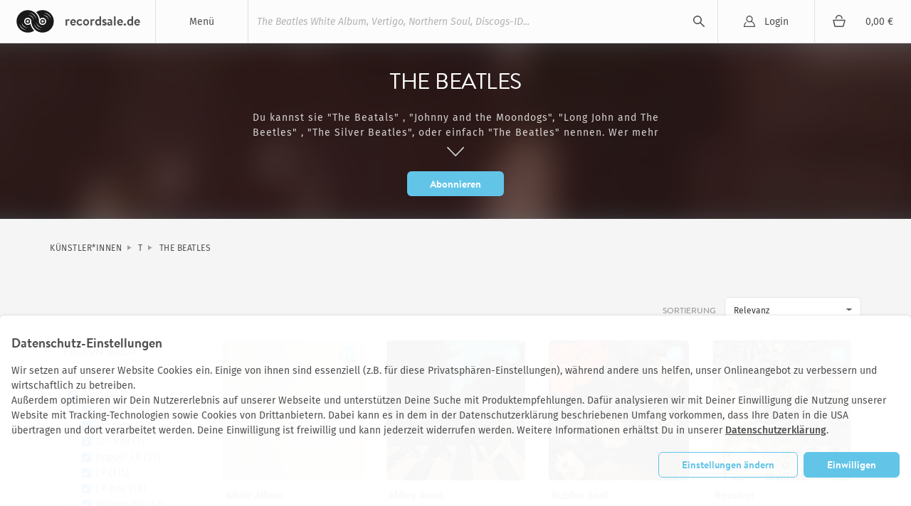

--- FILE ---
content_type: text/html; charset=utf-8
request_url: https://recordsale.de/de/kuenstler/the-beatles
body_size: 14633
content:
<!DOCTYPE html><html lang="de" prefix="og: http://ogp.me/ns#"><head><!--@license--><!--MyFonts Webfont Build ID 3050662, 2015-06-29T10:31:12-0400--><!----><!--The fonts listed in this notice are subject to the End User License--><!--Agreement(s) entered into by the website owner. All other parties are--><!--explicitly restricted from using the Licensed Webfonts(s).--><!----><!--You may obtain a valid license at the URLs below.--><!----><!--Webfont: BrandonText-Bold by HVD Fonts--><!--URL: http://www.myfonts.com/fonts/hvdfonts/brandon-text/bold/--><!----><!--Webfont: BrandonText-Medium by HVD Fonts--><!--URL: http://www.myfonts.com/fonts/hvdfonts/brandon-text/medium/--><!----><!----><!--License: http://www.myfonts.com/viewlicense?type=web&buildid=3050662--><!--Licensed pageviews: 10,000--><!--Webfonts copyright: Copyright (c) 2012 by Hannes von Doehren. All rights reserved.--><!----><!--© 2015 MyFonts Inc--><meta charset="UTF-8" /><title>The Beatles Alben Vinyl | Schallplatten | Recordsale</title><meta content="The Beatles - Große Auswahl an neuen und gebrauchtem Vinyl von The Beatles jetzt günstig bestellen bei recordsale.Du kannst sie &quot;The Beatals&quot; , &quot;Johnny and the Moondogs&quot;, &quot;Long John and The Beetles&quot; , &quot;The Silver Beatles&quot;, oder einfach &quot;The Beatles&quot; nennen. Wer mehr erfahren möchte kauft sich besser eine der gefühlten 7000 Beatles Biographien..." name="description" /><meta content="width=device-width, initial-scale=1.0" name="viewport" /><link color="#62c5e8" href="/assets/logo-mask-30afa657a65c59b990a7d8943dd91ef85f656a99933ee1c06a26815e75e27691.svg" rel="mask-icon" /><link href="/en/artists/the-beatles" hreflang="en" rel="alternate" /><link href="/it/artists/the-beatles" hreflang="it" rel="alternate" /><link href="/fr/artists/the-beatles" hreflang="fr" rel="alternate" /><link rel="canonical" href="https://recordsale.de/de/kuenstler/the-beatles" /><link rel="next" href="https://recordsale.de/de/kuenstler/the-beatles?page=2" /><meta content="summary" name="twitter:card" /><meta content="website" property="og:type" /><meta content="The Beatles Alben Vinyl | Schallplatten | Recordsale" property="og:title" /><meta content="https://recordsale.de/de/kuenstler/the-beatles" property="og:url" /><meta content="recordsale.de" property="og:site_name" /><meta content="/assets/WyJ0aGUtYmVhdGxlc19saXZlLWF0LXRoZS1iYmNfMjYuanBnIiwid2VicCIsNTEyLDUxMl0--f8e7c3043ac08038747c3df0b9cf39a310d8475a1fda9753680ed84ef08d91ce.webp" property="og:image" /><meta content="The Beatles - Große Auswahl an neuen und gebrauchtem Vinyl von The Beatles jetzt günstig bestellen bei recordsale.Du kannst sie &quot;The Beatals&quot; , &quot;Johnny and the Moondogs&quot;, &quot;Long John and The Beetles&quot; , &quot;The Silver Beatles&quot;, oder einfach &quot;The Beatles&quot; nennen. Wer mehr erfahren möchte kauft sich besser eine der gefühlten 7000 Beatles Biographien..." property="og:description" /><meta content="de_DE" property="og:locale" /><meta content="preserve" name="turbo-refresh-scroll" /><meta content="same-origin" name="view-transition" /><meta content="[]" name="cart-item-ids" /><link rel="icon" type="image/png" href="https://recordsale.de/assets/favicon-fbde8a056b4e78982ef39ccc86e87ea28d0891ad0daf9ddb732b3e7514afb3ac.png" /><link rel="apple-touch-icon" type="image/png" href="https://recordsale.de/assets/apple-touch-icon-098fc2346ef70ce97393ceaea87c2f1764ebef8f6d5a20265ffcd81b79853174.png" /><link rel="stylesheet" href="/assets/application-d8c55edc5ff54e618a215a5fabe8e51226a08303e67b3c34d847b9f3d12fea07.css" media="all" data-turbo-track="true" /><script>window.dataLayer = window.dataLayer || [];
function gtag(){dataLayer.push(arguments);}</script><script src="https://www.google.com/recaptcha/api.js?onload=recaptchaCallback&amp;render=explicit" async="async" defer="defer"></script><script data-domains="recordsale.de" data-website-id="d4e099aa-865e-476a-a2a4-24dcb772a5c4" defer="" src="https://umami.nerdgeschoss.de/script.js"></script><script src="/vite/assets/application-BCsV2LXg.js" crossorigin="anonymous" type="module" data-turbo-track="true"></script><meta name="csrf-param" content="authenticity_token" />
<meta name="csrf-token" content="50HeCmDqIAN-g1NIzcD1HOghREbdqDqtZjfn05QeQ5wf56Bx1q_3mZ1bilw6s5A_T_5BoGTrMj6VczPvAK388A" /></head><body class="customer production" data-controller="analytics" lang="de"><nav class="navbar"><div class="navbar__item navbar__button navbar__item--menu" data-group="navigation" data-trigger="main-menu"><div class="hamburger"><div class="hamburger__line"></div></div><div class="navbar__menu-title">Menü</div><div class="dropdown" id="main-menu"><div class="dropdown__line"><a class="dropdown__item dropdown__item--mobile" href="/de/login?redirect=%2Fde%2Fkuenstler%2Fthe-beatles">Login</a><a class="dropdown__item dropdown__item--mobile" href="/de/cart"><div class="cart-icon"></div><div class="cart-subtotal">0,00 €</div></a></div><a class="dropdown__item" href="/de/frisch-eingetroffen">Neuankünfte</a><a class="dropdown__item" href="/de/seltene-schallplatten">Raritäten</a><a class="dropdown__item" href="/de/vinyl-guenstig">Cheapos</a><a class="dropdown__item" href="/de/genres">Genres</a><a class="dropdown__item" href="/de/kuenstler">Künstler*Innen</a><a class="dropdown__item" href="/de/specials">Alle Sammlungen</a><a class="dropdown__item" href="/de/schallplatten-ankauf">Schallplatten Ankauf</a></div></div><h1 class="navbar__item navbar__logo"><a class="navbar__logo-link" href="/de"><img alt="recordsale.de" src="/assets/logo-bdb1a8ca7b09a36b469e8d3bd96941ec1b8eb301c8f042fb8da9bba33b80d5e3.svg" /><span aria-hidden="true">recordsale.de</span></a></h1><div class="navbar__item navbar__item--search"><form class="navbar-searchForm" data-preview="/de/search/preview" action="/de/search" accept-charset="UTF-8" method="get"><input type="text" name="s" id="search-input-primary" placeholder="The Beatles White Album, Vertigo, Northern Soul, Discogs-ID..." autocomplete="off" class="js-search" /><div class="playingIndicator"><div class="playingIndicator-rect1"></div><div class="playingIndicator-rect2"></div><div class="playingIndicator-rect3"></div></div><input type="submit" name="commit" value="search" data-disable-with="search" /><div class="navbar-searchOverlay js-search-overlay"></div></form></div><a class="navbar__item navbar__button navbar__item--account" href="/de/login?redirect=%2Fde%2Fkuenstler%2Fthe-beatles">Login</a><a class="navbar__item navbar__button navbar__item--cart" href="/de/cart"><div class="cart-icon"></div><div class="navbar__cart-subtotal cart-subtotal">0,00 €</div></a><div class="navbar__item navbar__button navbar__item--search-trigger" data-focus="search-input-mobile" data-group="navigation" data-trigger="mobile-search"></div></nav><div class="searchbar" id="mobile-search"><div class="container"><div class="searchbar-searchField"><form class="navbar-searchForm" data-preview="/de/search/preview" action="/de/search" accept-charset="UTF-8" method="get"><input type="text" name="s" id="search-input-mobile" placeholder="The Beatles White Album, Vertigo, Northern Soul, Discogs-ID..." autocomplete="off" class="js-search" /><div class="playingIndicator"><div class="playingIndicator-rect1"></div><div class="playingIndicator-rect2"></div><div class="playingIndicator-rect3"></div></div><input type="submit" name="commit" value="search" data-disable-with="search" /><div class="navbar-searchOverlay js-search-overlay"></div></form></div></div></div><div class="notifications" id="notifications"></div><main class="wrap js-sampleContainer"><div class="hero" id="hero"><div class="hero-background"><div class="hero-background-image" style="background-image:url(&#39;/assets/WyJ0aGUtYmVhdGxlc19saXZlLWF0LXRoZS1iYmNfMjYuanBnIiwid2VicCIsMTI4LDEyOF0--710caaa6b2b0a25ba2082944c2d56eae1e61a97c437298dea104d765b1a8b65a.webp&#39;)"></div></div><div class="container"><div class="vcenter"><div class="vcenter-element"><div class="hero-singleHeadline"><div class="stack"><h1>The Beatles</h1><label for="hero_details"><input type="checkbox" name="hero_details" id="hero_details" class="hero-slideSwitch" /><div class="hero-slideOut">Du kannst sie "The Beatals" , "Johnny and the Moondogs", "Long John and The Beetles" , "The Silver Beatles", oder einfach "The Beatles" nennen. Wer mehr erfahren möchte kauft sich besser eine der gefühlten 7000 Beatles Biographien...</div><div class="hero-slideOutArrow"></div></label><form class="button_to" method="post" action="/de/subscriptions?id=Z2lkOi8vcmVjb3Jkc2FsZS9BcnRpc3QvMTA4MDI4"><button class="button" type="submit">Abonnieren</button><input type="hidden" name="authenticity_token" value="BKrbvjXL7i-NZX17TQKj9pOBqCEk-fI6MECTlGZWUKvbHGeYL5QR-1QikxfMf0boOGot0txQyDH0WqFC5cQtfw" autocomplete="off" /></form></div></div></div></div></div></div><div class="container"><nav class="breadcrumb" itemscope="" itemtype="http://schema.org/BreadcrumbList"><a itemprop="itemListElement" itemscope="itemscope" itemtype="http://schema.org/ListItem" href="/de/kuenstler"><meta content="1" itemprop="position" /><span itemid="/de/kuenstler" itemprop="item" itemscope="" itemtype="http://schema.org/Thing"><span itemprop="name">Künstler*Innen</span></span></a><a itemprop="itemListElement" itemscope="itemscope" itemtype="http://schema.org/ListItem" href="/de/kuenstler?first_letter=T"><meta content="2" itemprop="position" /><span itemid="/de/kuenstler?first_letter=T" itemprop="item" itemscope="" itemtype="http://schema.org/Thing"><span itemprop="name">T</span></span></a><a itemprop="itemListElement" itemscope="itemscope" itemtype="http://schema.org/ListItem" href="/de/kuenstler/the-beatles"><meta content="3" itemprop="position" /><span itemid="/de/kuenstler/the-beatles" itemprop="item" itemscope="" itemtype="http://schema.org/Thing"><meta content="/assets/WyJ0aGUtYmVhdGxlc19saXZlLWF0LXRoZS1iYmNfMjYuanBnIiwid2VicCIsMjU2LDI1Nl0--46a576dd991bcf4a8babb1e8c3a3d180f3d13129ca1e3ee43725227e68a7aac6.webp" itemprop="image" /><span itemprop="name">The Beatles</span></span></a></nav></div><div class="container"><div itemscope="" itemtype="http://schema.org/MusicGroup"><meta content="The Beatles" itemprop="name" /><meta content="British Invasion" itemprop="genre" /><meta content="https://recordsale.de/de/kuenstler/the-beatles" itemprop="url" /><form class="js-ajax" id="filter-form" action="" accept-charset="UTF-8" method="get"><input autocomplete="off" type="hidden" value="relevance" name="search[sort_order]" id="search_sort_order" /><input autocomplete="off" type="hidden" value="16" name="search[paginate_per]" id="search_paginate_per" /><input autocomplete="off" type="hidden" value="108028" name="search[artist_id]" id="search_artist_id" /><input autocomplete="off" type="hidden" value="reorderable" name="search[availability]" id="search_availability" /><div class="sortBar"><div class="sortBar-group"><label class="sortBar-label">Sortierung</label><select class="sortBar-select js-autosubmit" name="search[sort_order]" id="search_sort_order"><option selected="selected" value="relevance">Relevanz</option>
<option value="title_asc">alphabetisch (aufsteigend)</option>
<option value="title_desc">alphabetisch (absteigend)</option>
<option value="price_asc">Preis (aufsteigend)</option>
<option value="price_desc">Preis (absteigend)</option>
<option value="age_asc">Alter (aufsteigend)</option>
<option value="age_desc">Alter (absteigend)</option>
<option value="new_desc">Frisch eingetroffen</option></select></div></div><div class="l-sidebarList"><div class="l-sidebarList-toggleSidebar"><label class="filters-toggle" for="filterToggle">Filter</label></div><input class="l-sidebarList-checkbox" id="filterToggle" type="checkbox" /><div class="l-sidebarList-sidebar" id="search-sidebar"><aside class="filterSidebar"><h4 class="filterSidebar-headline">Filtern nach</h4><h5 class="filterSidebar-section">Format</h5><div class="filterSidebar-filters"><div class="filterSidebar-line"><div class="filterSidebar-line-check"><input type="checkbox" name="search[medium][]" id="search_medium_" value="Vinyl" class="js-autosubmit" checked="checked" /></div><div class="filterSidebar-line-description"><label for="search_medium_vinyl">Vinyl (149)</label></div></div><div class="filterSidebar-line filterSidebar-line--child"><div class="filterSidebar-line-check"><input type="checkbox" name="search[detail_medium][]" id="search_detail_medium_" value="10&#39;&#39;" class="js-autosubmit" checked="checked" /></div><div class="filterSidebar-line-description"><label for="search_detail_medium_10">10" (1)</label></div></div><div class="filterSidebar-line filterSidebar-line--child"><div class="filterSidebar-line-check"><input type="checkbox" name="search[detail_medium][]" id="search_detail_medium_" value="12&#39;&#39;" class="js-autosubmit" checked="checked" /></div><div class="filterSidebar-line-description"><label for="search_detail_medium_12">12" Single (7)</label></div></div><div class="filterSidebar-line filterSidebar-line--child"><div class="filterSidebar-line-check"><input type="checkbox" name="search[detail_medium][]" id="search_detail_medium_" value="12&#39;&#39;-Box" class="js-autosubmit" checked="checked" /></div><div class="filterSidebar-line-description"><label for="search_detail_medium_12-box">12"-Box (1)</label></div></div><div class="filterSidebar-line filterSidebar-line--child"><div class="filterSidebar-line-check"><input type="checkbox" name="search[detail_medium][]" id="search_detail_medium_" value="Double LP" class="js-autosubmit" checked="checked" /></div><div class="filterSidebar-line-description"><label for="search_detail_medium_double_lp">Doppel LP (25)</label></div></div><div class="filterSidebar-line filterSidebar-line--child"><div class="filterSidebar-line-check"><input type="checkbox" name="search[detail_medium][]" id="search_detail_medium_" value="LP" class="js-autosubmit" checked="checked" /></div><div class="filterSidebar-line-description"><label for="search_detail_medium_lp">LP (115)</label></div></div><div class="filterSidebar-line filterSidebar-line--child"><div class="filterSidebar-line-check"><input type="checkbox" name="search[detail_medium][]" id="search_detail_medium_" value="LP-Box" class="js-autosubmit" checked="checked" /></div><div class="filterSidebar-line-description"><label for="search_detail_medium_lp-box">LP Box (18)</label></div></div><div class="filterSidebar-line filterSidebar-line--child"><div class="filterSidebar-line-check"><input type="checkbox" name="search[detail_medium][]" id="search_detail_medium_" value="Picture Disc" class="js-autosubmit" checked="checked" /></div><div class="filterSidebar-line-description"><label for="search_detail_medium_picture_disc">Picture Disc (7)</label></div></div><div class="filterSidebar-line"><div class="filterSidebar-line-check"><input type="checkbox" name="search[medium][]" id="search_medium_" value="CD" class="js-autosubmit" checked="checked" /></div><div class="filterSidebar-line-description"><label for="search_medium_cd">CD (62)</label></div></div><div class="filterSidebar-line filterSidebar-line--child"><div class="filterSidebar-line-check"><input type="checkbox" name="search[detail_medium][]" id="search_detail_medium_" value="CD" class="js-autosubmit" checked="checked" /></div><div class="filterSidebar-line-description"><label for="search_detail_medium_cd">CD (46)</label></div></div><div class="filterSidebar-line filterSidebar-line--child"><div class="filterSidebar-line-check"><input type="checkbox" name="search[detail_medium][]" id="search_detail_medium_" value="CD &amp; DVD" class="js-autosubmit" checked="checked" /></div><div class="filterSidebar-line-description"><label for="search_detail_medium_cd__dvd">CD & DVD (2)</label></div></div><div class="filterSidebar-line filterSidebar-line--child"><div class="filterSidebar-line-check"><input type="checkbox" name="search[detail_medium][]" id="search_detail_medium_" value="CD-Box" class="js-autosubmit" checked="checked" /></div><div class="filterSidebar-line-description"><label for="search_detail_medium_cd-box">CD-Box (7)</label></div></div><div class="filterSidebar-line filterSidebar-line--child"><div class="filterSidebar-line-check"><input type="checkbox" name="search[detail_medium][]" id="search_detail_medium_" value="Double CD" class="js-autosubmit" checked="checked" /></div><div class="filterSidebar-line-description"><label for="search_detail_medium_double_cd">Doppel CD (15)</label></div></div><div class="filterSidebar-line"><div class="filterSidebar-line-check"><input type="checkbox" name="search[medium][]" id="search_medium_" value="7inch" class="js-autosubmit" checked="checked" /></div><div class="filterSidebar-line-description"><label for="search_medium_7inch">7inch (83)</label></div></div><div class="filterSidebar-line filterSidebar-line--child"><div class="filterSidebar-line-check"><input type="checkbox" name="search[detail_medium][]" id="search_detail_medium_" value="2x7&#39;&#39;" class="js-autosubmit" checked="checked" /></div><div class="filterSidebar-line-description"><label for="search_detail_medium_2x7">2 x 7" (1)</label></div></div><div class="filterSidebar-line filterSidebar-line--child"><div class="filterSidebar-line-check"><input type="checkbox" name="search[detail_medium][]" id="search_detail_medium_" value="7&#39;&#39;" class="js-autosubmit" checked="checked" /></div><div class="filterSidebar-line-description"><label for="search_detail_medium_7">7" (83)</label></div></div><div class="filterSidebar-line filterSidebar-line--child"><div class="filterSidebar-line-check"><input type="checkbox" name="search[detail_medium][]" id="search_detail_medium_" value="7&#39;&#39;-Box" class="js-autosubmit" checked="checked" /></div><div class="filterSidebar-line-description"><label for="search_detail_medium_7-box">7"-Box (1)</label></div></div><div class="filterSidebar-line"><div class="filterSidebar-line-check"><input type="checkbox" name="search[medium][]" id="search_medium_" value="Video" class="js-autosubmit" checked="checked" /></div><div class="filterSidebar-line-description"><label for="search_medium_video">Video (17)</label></div></div><div class="filterSidebar-line filterSidebar-line--child"><div class="filterSidebar-line-check"><input type="checkbox" name="search[detail_medium][]" id="search_detail_medium_" value="DVD" class="js-autosubmit" checked="checked" /></div><div class="filterSidebar-line-description"><label for="search_detail_medium_dvd">DVD (5)</label></div></div><div class="filterSidebar-line filterSidebar-line--child"><div class="filterSidebar-line-check"><input type="checkbox" name="search[detail_medium][]" id="search_detail_medium_" value="DVD-Box" class="js-autosubmit" checked="checked" /></div><div class="filterSidebar-line-description"><label for="search_detail_medium_dvd-box">DVD-Box (2)</label></div></div><div class="filterSidebar-line filterSidebar-line--child"><div class="filterSidebar-line-check"><input type="checkbox" name="search[detail_medium][]" id="search_detail_medium_" value="Double DVD" class="js-autosubmit" checked="checked" /></div><div class="filterSidebar-line-description"><label for="search_detail_medium_double_dvd">Doppel DVD (1)</label></div></div><div class="filterSidebar-line filterSidebar-line--child"><div class="filterSidebar-line-check"><input type="checkbox" name="search[detail_medium][]" id="search_detail_medium_" value="Laserdisc" class="js-autosubmit" checked="checked" /></div><div class="filterSidebar-line-description"><label for="search_detail_medium_laserdisc">Laserdisc (2)</label></div></div><div class="filterSidebar-line filterSidebar-line--child"><div class="filterSidebar-line-check"><input type="checkbox" name="search[detail_medium][]" id="search_detail_medium_" value="VHS" class="js-autosubmit" checked="checked" /></div><div class="filterSidebar-line-description"><label for="search_detail_medium_vhs">VHS (7)</label></div></div><div class="filterSidebar-line"><div class="filterSidebar-line-check"><input type="checkbox" name="search[medium][]" id="search_medium_" value="Print" class="js-autosubmit" checked="checked" /></div><div class="filterSidebar-line-description"><label for="search_medium_print">Print medien (43)</label></div></div><div class="filterSidebar-line filterSidebar-line--child"><div class="filterSidebar-line-check"><input type="checkbox" name="search[detail_medium][]" id="search_detail_medium_" value="Book" class="js-autosubmit" checked="checked" /></div><div class="filterSidebar-line-description"><label for="search_detail_medium_book">Bücher (3)</label></div></div><div class="filterSidebar-line filterSidebar-line--child"><div class="filterSidebar-line-check"><input type="checkbox" name="search[detail_medium][]" id="search_detail_medium_" value="Calendar" class="js-autosubmit" checked="checked" /></div><div class="filterSidebar-line-description"><label for="search_detail_medium_calendar">Kalender (2)</label></div></div><div class="filterSidebar-line filterSidebar-line--child"><div class="filterSidebar-line-check"><input type="checkbox" name="search[detail_medium][]" id="search_detail_medium_" value="Hardcover" class="js-autosubmit" checked="checked" /></div><div class="filterSidebar-line-description"><label for="search_detail_medium_hardcover">gebunden (13)</label></div></div><div class="filterSidebar-line filterSidebar-line--child"><div class="filterSidebar-line-check"><input type="checkbox" name="search[detail_medium][]" id="search_detail_medium_" value="Paperback" class="js-autosubmit" checked="checked" /></div><div class="filterSidebar-line-description"><label for="search_detail_medium_paperback">Taschenbuch (20)</label></div></div><div class="filterSidebar-line filterSidebar-line--child"><div class="filterSidebar-line-check"><input type="checkbox" name="search[detail_medium][]" id="search_detail_medium_" value="Print" class="js-autosubmit" checked="checked" /></div><div class="filterSidebar-line-description"><label for="search_detail_medium_print">Print medien (2)</label></div></div><div class="filterSidebar-line filterSidebar-line--child"><div class="filterSidebar-line-check"><input type="checkbox" name="search[detail_medium][]" id="search_detail_medium_" value="Record Cover" class="js-autosubmit" checked="checked" /></div><div class="filterSidebar-line-description"><label for="search_detail_medium_record_cover">Plattencover (1)</label></div></div><div class="filterSidebar-line filterSidebar-line--child"><div class="filterSidebar-line-check"><input type="checkbox" name="search[detail_medium][]" id="search_detail_medium_" value="magazin" class="js-autosubmit" checked="checked" /></div><div class="filterSidebar-line-description"><label for="search_detail_medium_magazin">Magazin (3)</label></div></div><div class="filterSidebar-line"><div class="filterSidebar-line-check"><input type="checkbox" name="search[medium][]" id="search_medium_" value="Accessories" class="js-autosubmit" checked="checked" /></div><div class="filterSidebar-line-description"><label for="search_medium_accessories">Zubehör (4)</label></div></div><div class="filterSidebar-line filterSidebar-line--child"><div class="filterSidebar-line-check"><input type="checkbox" name="search[detail_medium][]" id="search_detail_medium_" value="Collectors-Item" class="js-autosubmit" checked="checked" /></div><div class="filterSidebar-line-description"><label for="search_detail_medium_collectors-item">Sammlerstücke (4)</label></div></div></div><h5 class="filterSidebar-section">Zustand</h5><div class="filterSidebar-filters"><div class="filterSidebar-line"><div class="filterSidebar-line-check"><input type="checkbox" name="search[condition][]" id="search_condition_used" value="used" class="js-autosubmit" checked="checked" /></div><div class="filterSidebar-line-description"><label for="search_condition_used">Gebraucht (303)<span class="filterSidebar-release-status-key filterSidebar-release-status-key--used"></span></label></div></div><div class="filterSidebar-line"><div class="filterSidebar-line-check"><input type="checkbox" name="search[condition][]" id="search_condition_new" value="new" class="js-autosubmit" checked="checked" /></div><div class="filterSidebar-line-description"><label for="search_condition_new">Neu (29)<span class="filterSidebar-release-status-key filterSidebar-release-status-key--new"></span></label></div></div></div><h5 class="filterSidebar-section">Verfügbarkeit</h5><div class="filterSidebar-filters js-filterScale"><div class="filterSidebar-line"><div class="filterSidebar-line-check"><input type="checkbox" name="search[availability]" id="search_availability_stock" value="stock" class="js-autosubmit" disabled="disabled" checked="checked" /><input type="hidden" name="search[availability]" id="search_availability" value="stock" autocomplete="off" /></div><div class="filterSidebar-line-description"><label for="search_availability_stock">Auf Lager (308)<span class="filterSidebar-release-status-key filterSidebar-release-status-key--stock"></span></label></div></div></div><h5 class="filterSidebar-section">Grading</h5><div class="filterSidebar-filters js-filterScale"><div class="filterSidebar-line"><div class="filterSidebar-line-check"><input type="checkbox" name="search[mincondition]" id="search_mincondition_9" value="9" disabled="disabled" checked="checked" /><input type="hidden" name="search[mincondition]" id="search_mincondition" value="9" autocomplete="off" /></div><div class="filterSidebar-line-description"><label for="search_mincondition_9">Still Sealed (30)</label></div></div><div class="filterSidebar-line"><div class="filterSidebar-line-check"><input type="checkbox" name="search[mincondition]" id="search_mincondition_7" value="7" checked="checked" /></div><div class="filterSidebar-line-description"><label for="search_mincondition_7">Near Mint (216)</label></div></div><div class="filterSidebar-line"><div class="filterSidebar-line-check"><input type="checkbox" name="search[mincondition]" id="search_mincondition_6" value="6" checked="checked" /></div><div class="filterSidebar-line-description"><label for="search_mincondition_6">Excellent (185)</label></div></div><div class="filterSidebar-line"><div class="filterSidebar-line-check"><input type="checkbox" name="search[mincondition]" id="search_mincondition_4" value="4" checked="checked" /></div><div class="filterSidebar-line-description"><label for="search_mincondition_4">Very Good (144)</label></div></div><div class="filterSidebar-line"><div class="filterSidebar-line-check"><input type="checkbox" name="search[mincondition]" id="search_mincondition_3" value="3" checked="checked" /></div><div class="filterSidebar-line-description"><label for="search_mincondition_3">Good (74)</label></div></div><div class="filterSidebar-line"><div class="filterSidebar-line-check"><input type="checkbox" name="search[mincondition]" id="search_mincondition_2" value="2" checked="checked" /></div><div class="filterSidebar-line-description"><label for="search_mincondition_2">Fair (23)</label></div></div><div class="filterSidebar-line"><div class="filterSidebar-line-check"><input type="checkbox" name="search[mincondition]" id="search_mincondition_1" value="1" checked="checked" /></div><div class="filterSidebar-line-description"><label for="search_mincondition_1">Poor (0)</label></div></div><div class="filterSidebar-line"><div class="filterSidebar-line-check"><input type="checkbox" name="search[mincondition]" id="search_mincondition_all" value="all" checked="checked" /></div><div class="filterSidebar-line-description"><label for="search_mincondition_all">Alle</label></div></div></div><h5 class="filterSidebar-section">Cover Grading</h5><div class="filterSidebar-filters"><div class="filterSidebar-line"><div class="filterSidebar-line-check"><input type="hidden" name="search[generic_cover]" id="search_generic_cover" value="exclude" autocomplete="off" /><input type="checkbox" name="search[generic_cover]" id="search_generic_cover_include" value="include" class="js-autosubmit" checked="checked" /></div><div class="filterSidebar-line-description"><label for="search_generic_cover_include">Generic Cover (65)</label></div></div></div><h5 class="filterSidebar-section">Erstveröffentlichung</h5><div class="filterSidebar-filters"><div class="filterSidebar-input"><label for="search_minyear">Jahr (min)</label><input type="text" name="search[minyear]" id="search_minyear" /></div><div class="filterSidebar-input"><label for="search_maxyear">Jahr (max)</label><input type="text" name="search[maxyear]" id="search_maxyear" /></div><div class="filterSidebar-submit"></div></div><h5 class="filterSidebar-section">Preis</h5><div class="filterSidebar-filters"><div class="filterSidebar-input"><label for="search_minprice">Preis (min)</label><input type="text" name="search[minprice]" id="search_minprice" /></div><div class="filterSidebar-input"><label for="search_maxprice">Preis (max)</label><input type="text" name="search[maxprice]" id="search_maxprice" /></div><div class="filterSidebar-submit"></div></div><div class="filterSidebar-actions"><input type="submit" name="commit" value="Filtern" class="button button--fill" data-disable-with="Filtern" /></div></aside></div><div class="l-sidebarList-content" id="search-content"><script>gtag({'event': 'renderSearchResult'})</script><div class="adaptive-grid adaptive-grid--albums" id="load-more-target"><div itemscope="" itemtype="http://schema.org/MusicAlbum http://schema.org/Product"><meta content="1964" itemprop="datePublished" /><meta content="1964" itemprop="releaseDate" /><meta content="https://recordsale.de/de/kuenstler/the-beatles/albums/white-album" itemprop="url" /><div class="release"><div class="release-content"><a href="/de/kuenstler/the-beatles/albums/white-album?filter=sort_order%3Arelevance%3Bmedium%3Aignore"><div class="release-image"><div class="record-thumb"><img alt="The Beatles - White Album" itemprop="image" srcset="/assets/WyJ0aGUtYmVhdGxlcy13aGl0ZS1hbGJ1bWluY2wuLWluc2VydHMtcG9zdGVyYm9va2xldCkuanBnIiwid2VicCIsMzY4LDM2OF0--d0c718e9968c4d22c24b30c08b0b78df0b7c957d9f2be21ef1ea8eacdb41d7be.webp 2x" loading="lazy" src="/assets/WyJ0aGUtYmVhdGxlcy13aGl0ZS1hbGJ1bWluY2wuLWluc2VydHMtcG9zdGVyYm9va2xldCkuanBnIiwid2VicCIsMTg0LDE4NF0--9802dfb0f0f0778f670b2cfccf96f1c6cba1085884133cd42df524038aa1c1c4.webp" /></div><div class="record-count release__count" title="142 verschiedene Versionen"><span>142</span></div></div></a><div class="release-details"><a href="/de/kuenstler/the-beatles/albums/white-album?filter=sort_order%3Arelevance%3Bmedium%3Aignore"><div class="release-name" itemprop="name">White Album</div><div class="release-artist" itemprop="byArtist" itemscope="" itemtype="http://schema.org/MusicGroup"><span itemprop="name">The Beatles</span><meta content="https://recordsale.de/de/kuenstler/the-beatles" itemprop="url" /></div></a><date class="release-date">1964</date><div itemprop="offers" itemscope="" itemtype="http://schema.org/AggregateOffer"><div class="release-price"><meta content="6.0" itemprop="lowPrice" /><meta content="1447.38" itemprop="highPrice" /><meta content="EUR" itemprop="priceCurrency" /><span class="reducedPriceLabel text-next text-next--table-labels-default text-next--color-label-caption-base text-next--vertical-align-text-top">ab</span> <div class="reducedPrice campaignDiscount discount" data-campaign-original-price="20.0" data-raw-price="6.0">6,00 €</div></div><div class="release-status"></div><meta content="http://schema.org/InStock" itemprop="availability" /><div class="release-status-indicator release-status-indicator--new-used"></div><meta content="http://schema.org/NewCondition" itemprop="itemCondition" itemtype="http://schema.org/OfferItemCondition" /></div></div></div></div></div><div itemscope="" itemtype="http://schema.org/MusicAlbum http://schema.org/Product"><meta content="1969" itemprop="datePublished" /><meta content="1969" itemprop="releaseDate" /><meta content="https://recordsale.de/de/kuenstler/the-beatles/albums/abbey-road" itemprop="url" /><div class="release"><div class="release-content"><a href="/de/kuenstler/the-beatles/albums/abbey-road?filter=sort_order%3Arelevance%3Bmedium%3Aignore"><div class="release-image"><div class="record-thumb"><img alt="The Beatles - Abbey Road" itemprop="image" srcset="/assets/WyJ0aGUtYmVhdGxlc19hYmJleS1yb2FkXzI1MS5qcGciLCJ3ZWJwIiwzNjgsMzY4XQ--d5573da17c7af6475aedb4b4073733954b539e7ecaecd3b30472a0ec594e99ce.webp 2x" loading="lazy" src="/assets/WyJ0aGUtYmVhdGxlc19hYmJleS1yb2FkXzI1MS5qcGciLCJ3ZWJwIiwxODQsMTg0XQ--a6aa994ec179398b4b113e98dc942b2458c13b41553a25dc8d9e5d6161129f15.webp" /></div><div class="record-count release__count" title="79 verschiedene Versionen"><span>79</span></div></div></a><div class="release-details"><a href="/de/kuenstler/the-beatles/albums/abbey-road?filter=sort_order%3Arelevance%3Bmedium%3Aignore"><div class="release-name" itemprop="name">Abbey Road</div><div class="release-artist" itemprop="byArtist" itemscope="" itemtype="http://schema.org/MusicGroup"><span itemprop="name">The Beatles</span><meta content="https://recordsale.de/de/kuenstler/the-beatles" itemprop="url" /></div></a><date class="release-date">1969</date><div itemprop="offers" itemscope="" itemtype="http://schema.org/AggregateOffer"><div class="release-price"><meta content="14.91" itemprop="lowPrice" /><meta content="361.47" itemprop="highPrice" /><meta content="EUR" itemprop="priceCurrency" /><span class="reducedPriceLabel text-next text-next--table-labels-default text-next--color-label-caption-base text-next--vertical-align-text-top">ab</span> <div class="reducedPrice campaignDiscount discount" data-campaign-original-price="22.94" data-raw-price="14.91">14,91 €</div></div><div class="release-status"></div><meta content="http://schema.org/InStock" itemprop="availability" /><div class="release-status-indicator release-status-indicator--new-used"></div><meta content="http://schema.org/NewCondition" itemprop="itemCondition" itemtype="http://schema.org/OfferItemCondition" /></div></div></div></div></div><div itemscope="" itemtype="http://schema.org/MusicAlbum http://schema.org/Product"><meta content="1965" itemprop="datePublished" /><meta content="1965" itemprop="releaseDate" /><meta content="https://recordsale.de/de/kuenstler/the-beatles/albums/rubber-soul" itemprop="url" /><div class="release"><div class="release-content"><a href="/de/kuenstler/the-beatles/albums/rubber-soul?filter=sort_order%3Arelevance%3Bmedium%3Aignore"><div class="release-image"><div class="record-thumb"><img alt="The Beatles - Rubber Soul" itemprop="image" srcset="/assets/WyJ0aGUtYmVhdGxlc19ydWJiZXItc291bF81MS5qcGciLCJ3ZWJwIiwzNjgsMzY4XQ--3751f13c51557752a80735c537a954510adee9e4cd891e508ab08ce18bed9280.webp 2x" loading="lazy" src="/assets/WyJ0aGUtYmVhdGxlc19ydWJiZXItc291bF81MS5qcGciLCJ3ZWJwIiwxODQsMTg0XQ--81fce59759fce77c6c1aaf607512458ec0b2cc1d2c0cf9dd2dc9fbe6476d0ce7.webp" /></div><div class="record-count release__count" title="78 verschiedene Versionen"><span>78</span></div></div></a><div class="release-details"><a href="/de/kuenstler/the-beatles/albums/rubber-soul?filter=sort_order%3Arelevance%3Bmedium%3Aignore"><div class="release-name" itemprop="name">Rubber Soul</div><div class="release-artist" itemprop="byArtist" itemscope="" itemtype="http://schema.org/MusicGroup"><span itemprop="name">The Beatles</span><meta content="https://recordsale.de/de/kuenstler/the-beatles" itemprop="url" /></div></a><date class="release-date">1965</date><div itemprop="offers" itemscope="" itemtype="http://schema.org/AggregateOffer"><div class="release-price"><meta content="9.9" itemprop="lowPrice" /><meta content="407.31" itemprop="highPrice" /><meta content="EUR" itemprop="priceCurrency" /><span class="reducedPriceLabel text-next text-next--table-labels-default text-next--color-label-caption-base text-next--vertical-align-text-top">ab</span> <div class="reducedPrice campaignDiscount discount" data-campaign-original-price="9.9" data-raw-price="9.9">9,90 €</div></div><div class="release-status"></div><meta content="http://schema.org/InStock" itemprop="availability" /><div class="release-status-indicator release-status-indicator--new-used"></div><meta content="http://schema.org/NewCondition" itemprop="itemCondition" itemtype="http://schema.org/OfferItemCondition" /></div></div></div></div></div><div itemscope="" itemtype="http://schema.org/MusicAlbum http://schema.org/Product"><meta content="1965" itemprop="datePublished" /><meta content="1965" itemprop="releaseDate" /><meta content="https://recordsale.de/de/kuenstler/the-beatles/albums/revolver" itemprop="url" /><div class="release"><div class="release-content"><a href="/de/kuenstler/the-beatles/albums/revolver?filter=sort_order%3Arelevance%3Bmedium%3Aignore"><div class="release-image"><div class="record-thumb"><img alt="The Beatles - Revolver" itemprop="image" srcset="/assets/WyJ0aGUtYmVhdGxlc19yZXZvbHZlcm9yaWdpbmFsLTFzdC1nZXJtYW5fMjIuanBnIiwid2VicCIsMzY4LDM2OF0--a0dcc35587fd951b8a6da20a22623b8f85fb2c465a8b05d65f16b26a66dd7cca.webp 2x" loading="lazy" src="/assets/WyJ0aGUtYmVhdGxlc19yZXZvbHZlcm9yaWdpbmFsLTFzdC1nZXJtYW5fMjIuanBnIiwid2VicCIsMTg0LDE4NF0--c50dbd51f93645c10c88f6d51f18e5b731970b5a3ae1bbc1b7be9dddfcd5cfc6.webp" /></div><div class="record-count release__count" title="56 verschiedene Versionen"><span>56</span></div></div></a><div class="release-details"><a href="/de/kuenstler/the-beatles/albums/revolver?filter=sort_order%3Arelevance%3Bmedium%3Aignore"><div class="release-name" itemprop="name">Revolver</div><div class="release-artist" itemprop="byArtist" itemscope="" itemtype="http://schema.org/MusicGroup"><span itemprop="name">The Beatles</span><meta content="https://recordsale.de/de/kuenstler/the-beatles" itemprop="url" /></div></a><date class="release-date">1965</date><div itemprop="offers" itemscope="" itemtype="http://schema.org/AggregateOffer"><div class="release-price"><meta content="7.28" itemprop="lowPrice" /><meta content="250.0" itemprop="highPrice" /><meta content="EUR" itemprop="priceCurrency" /><span class="reducedPriceLabel text-next text-next--table-labels-default text-next--color-label-caption-base text-next--vertical-align-text-top">ab</span> <div class="reducedPrice campaignDiscount discount" data-campaign-original-price="10.4" data-raw-price="7.28">7,28 €</div></div><div class="release-status"></div><meta content="http://schema.org/InStock" itemprop="availability" /><div class="release-status-indicator release-status-indicator--new-used"></div><meta content="http://schema.org/NewCondition" itemprop="itemCondition" itemtype="http://schema.org/OfferItemCondition" /></div></div></div></div></div><div itemscope="" itemtype="http://schema.org/MusicAlbum http://schema.org/Product"><meta content="1973" itemprop="datePublished" /><meta content="1973" itemprop="releaseDate" /><meta content="https://recordsale.de/de/kuenstler/the-beatles/albums/1962-1966-red-album" itemprop="url" /><div class="release"><div class="release-content"><a href="/de/kuenstler/the-beatles/albums/1962-1966-red-album?filter=sort_order%3Arelevance%3Bmedium%3Aignore"><div class="release-image"><div class="record-thumb"><img alt="The Beatles - 1962 - 1966, Red Album" itemprop="image" srcset="/assets/WyJ0aGUtYmVhdGxlc18xOTYyLS0tMTk2Ni4tcmVkLWFsYnVtKGdhdGVmb2xkLWNvdmVyKV8xLmpwZyIsIndlYnAiLDM2OCwzNjhd--1c2f2f9228accc04fb18cf198cfe1b0023ef9e37d8e06c5dbfb151e26d7897e2.webp 2x" loading="lazy" src="/assets/WyJ0aGUtYmVhdGxlc18xOTYyLS0tMTk2Ni4tcmVkLWFsYnVtKGdhdGVmb2xkLWNvdmVyKV8xLmpwZyIsIndlYnAiLDE4NCwxODRd--13dfc6357e0936c908eb098dc2207ad10566794703f1426507637a5177d67514.webp" /></div><div class="record-count release__count" title="68 verschiedene Versionen"><span>68</span></div></div></a><div class="release-details"><a href="/de/kuenstler/the-beatles/albums/1962-1966-red-album?filter=sort_order%3Arelevance%3Bmedium%3Aignore"><div class="release-name" itemprop="name">1962 - 1966, Red Album</div><div class="release-artist" itemprop="byArtist" itemscope="" itemtype="http://schema.org/MusicGroup"><span itemprop="name">The Beatles</span><meta content="https://recordsale.de/de/kuenstler/the-beatles" itemprop="url" /></div></a><date class="release-date">1973</date><div itemprop="offers" itemscope="" itemtype="http://schema.org/AggregateOffer"><div class="release-price"><meta content="6.9" itemprop="lowPrice" /><meta content="134.71" itemprop="highPrice" /><meta content="EUR" itemprop="priceCurrency" /><span class="reducedPriceLabel text-next text-next--table-labels-default text-next--color-label-caption-base text-next--vertical-align-text-top">ab</span> <div class="reducedPrice campaignDiscount discount" data-campaign-original-price="9.86" data-raw-price="6.9">6,90 €</div></div><div class="release-status"></div><meta content="http://schema.org/InStock" itemprop="availability" /><div class="release-status-indicator release-status-indicator--used"></div><meta content="http://schema.org/UsedCondition" itemprop="itemCondition" itemtype="http://schema.org/OfferItemCondition" /></div></div></div></div></div><div itemscope="" itemtype="http://schema.org/MusicAlbum http://schema.org/Product"><meta content="1973" itemprop="datePublished" /><meta content="1973" itemprop="releaseDate" /><meta content="https://recordsale.de/de/kuenstler/the-beatles/albums/1967-1970-blue-album" itemprop="url" /><div class="release"><div class="release-content"><a href="/de/kuenstler/the-beatles/albums/1967-1970-blue-album?filter=sort_order%3Arelevance%3Bmedium%3Aignore"><div class="release-image"><div class="record-thumb"><img alt="The Beatles - 1967 - 1970, Blue Album" itemprop="image" srcset="/assets/WyJ0aGUtYmVhdGxlc18xOTY3LTE5NzBfMTUuanBnIiwid2VicCIsMzY4LDM2OF0--313577c686e66c724d6ee8969b6c0c1f69d71d035ba0a715a21fb1b2b303509f.webp 2x" loading="lazy" src="/assets/WyJ0aGUtYmVhdGxlc18xOTY3LTE5NzBfMTUuanBnIiwid2VicCIsMTg0LDE4NF0--fd7c4aa69e432193a596ca8e6464830ad277fb8e73f0d8efac82c024dfbbf4bb.webp" /></div><div class="record-count release__count" title="83 verschiedene Versionen"><span>83</span></div></div></a><div class="release-details"><a href="/de/kuenstler/the-beatles/albums/1967-1970-blue-album?filter=sort_order%3Arelevance%3Bmedium%3Aignore"><div class="release-name" itemprop="name">1967 - 1970, Blue Album</div><div class="release-artist" itemprop="byArtist" itemscope="" itemtype="http://schema.org/MusicGroup"><span itemprop="name">The Beatles</span><meta content="https://recordsale.de/de/kuenstler/the-beatles" itemprop="url" /></div></a><date class="release-date">1973</date><div itemprop="offers" itemscope="" itemtype="http://schema.org/AggregateOffer"><div class="release-price"><meta content="3.15" itemprop="lowPrice" /><meta content="163.07" itemprop="highPrice" /><meta content="EUR" itemprop="priceCurrency" /><span class="reducedPriceLabel text-next text-next--table-labels-default text-next--color-label-caption-base text-next--vertical-align-text-top">ab</span> <div class="reducedPrice campaignDiscount discount" data-campaign-original-price="10.5" data-raw-price="3.15">3,15 €</div></div><div class="release-status"></div><meta content="http://schema.org/InStock" itemprop="availability" /><div class="release-status-indicator release-status-indicator--new-used"></div><meta content="http://schema.org/NewCondition" itemprop="itemCondition" itemtype="http://schema.org/OfferItemCondition" /></div></div></div></div></div><div itemscope="" itemtype="http://schema.org/MusicAlbum http://schema.org/Product"><meta content="1964" itemprop="datePublished" /><meta content="1964" itemprop="releaseDate" /><meta content="https://recordsale.de/de/kuenstler/the-beatles/albums/help" itemprop="url" /><div class="release"><div class="release-content"><a href="/de/kuenstler/the-beatles/albums/help?filter=sort_order%3Arelevance%3Bmedium%3Aignore"><div class="release-image"><div class="record-thumb"><img alt="The Beatles - Help!" itemprop="image" srcset="/assets/WyJ0aGUtYmVhdGxlc19oZWxwXzI1LmpwZyIsIndlYnAiLDM2OCwzNjhd--76471311029a57440873e93934938542b08b49eb2f99a1785f5d42aa927d77de.webp 2x" loading="lazy" src="/assets/WyJ0aGUtYmVhdGxlc19oZWxwXzI1LmpwZyIsIndlYnAiLDE4NCwxODRd--61ac64c60b4de3218a0e4d3214de53eff6b0f93287047f1c7a036df964ca25e8.webp" /></div><div class="record-count release__count" title="97 verschiedene Versionen"><span>97</span></div></div></a><div class="release-details"><a href="/de/kuenstler/the-beatles/albums/help?filter=sort_order%3Arelevance%3Bmedium%3Aignore"><div class="release-name" itemprop="name">Help!</div><div class="release-artist" itemprop="byArtist" itemscope="" itemtype="http://schema.org/MusicGroup"><span itemprop="name">The Beatles</span><meta content="https://recordsale.de/de/kuenstler/the-beatles" itemprop="url" /></div></a><date class="release-date">1964</date><div itemprop="offers" itemscope="" itemtype="http://schema.org/AggregateOffer"><div class="release-price"><meta content="1.56" itemprop="lowPrice" /><meta content="270.0" itemprop="highPrice" /><meta content="EUR" itemprop="priceCurrency" /><span class="reducedPriceLabel text-next text-next--table-labels-default text-next--color-label-caption-base text-next--vertical-align-text-top">ab</span> <div class="reducedPrice campaignDiscount discount" data-campaign-original-price="1.56" data-raw-price="1.56">1,56 €</div></div><div class="release-status"></div><meta content="http://schema.org/InStock" itemprop="availability" /><div class="release-status-indicator release-status-indicator--new-used"></div><meta content="http://schema.org/NewCondition" itemprop="itemCondition" itemtype="http://schema.org/OfferItemCondition" /></div></div></div></div></div><div itemscope="" itemtype="http://schema.org/MusicAlbum http://schema.org/Product"><meta content="1970" itemprop="datePublished" /><meta content="1970" itemprop="releaseDate" /><meta content="https://recordsale.de/de/kuenstler/the-beatles/albums/let-it-be" itemprop="url" /><div class="release"><div class="release-content"><a href="/de/kuenstler/the-beatles/albums/let-it-be?filter=sort_order%3Arelevance%3Bmedium%3Aignore"><div class="release-image"><div class="record-thumb"><img alt="The Beatles - Let It Be" itemprop="image" srcset="/assets/WyJ0aGUtYmVhdGxlc19sZXQtaXQtYmVfMzguanBnIiwid2VicCIsMzY4LDM2OF0--cc743e96b3deaee5b56795825bfc43bfdc6366a2dc8e644ef9197fe078f0388f.webp 2x" loading="lazy" src="/assets/WyJ0aGUtYmVhdGxlc19sZXQtaXQtYmVfMzguanBnIiwid2VicCIsMTg0LDE4NF0--aee469a09d3b68f1bc60cca65ecd6e0ed919d8a1f431c738d959f9966933332b.webp" /></div><div class="record-count release__count" title="64 verschiedene Versionen"><span>64</span></div></div></a><div class="release-details"><a href="/de/kuenstler/the-beatles/albums/let-it-be?filter=sort_order%3Arelevance%3Bmedium%3Aignore"><div class="release-name" itemprop="name">Let It Be</div><div class="release-artist" itemprop="byArtist" itemscope="" itemtype="http://schema.org/MusicGroup"><span itemprop="name">The Beatles</span><meta content="https://recordsale.de/de/kuenstler/the-beatles" itemprop="url" /></div></a><date class="release-date">1970</date><div itemprop="offers" itemscope="" itemtype="http://schema.org/AggregateOffer"><div class="release-price"><meta content="7.2" itemprop="lowPrice" /><meta content="955.5" itemprop="highPrice" /><meta content="EUR" itemprop="priceCurrency" /><span class="reducedPriceLabel text-next text-next--table-labels-default text-next--color-label-caption-base text-next--vertical-align-text-top">ab</span> <div class="reducedPrice campaignDiscount discount" data-campaign-original-price="12.0" data-raw-price="7.2">7,20 €</div></div><div class="release-status"></div><meta content="http://schema.org/InStock" itemprop="availability" /><div class="release-status-indicator release-status-indicator--new-used"></div><meta content="http://schema.org/NewCondition" itemprop="itemCondition" itemtype="http://schema.org/OfferItemCondition" /></div></div></div></div></div><div itemscope="" itemtype="http://schema.org/MusicAlbum http://schema.org/Product"><meta content="1967" itemprop="datePublished" /><meta content="1967" itemprop="releaseDate" /><meta content="https://recordsale.de/de/kuenstler/the-beatles/albums/magical-mystery-tour" itemprop="url" /><div class="release"><div class="release-content"><a href="/de/kuenstler/the-beatles/albums/magical-mystery-tour?filter=sort_order%3Arelevance%3Bmedium%3Aignore"><div class="release-image"><div class="record-thumb"><img alt="The Beatles - Magical Mystery Tour" itemprop="image" srcset="/assets/WyJ0aGUtYmVhdGxlc19tYWdpY2FsLW15c3RlcnktdG91ci1wbHVzLW90aGVyLXNvbmdzXzE2LmpwZyIsIndlYnAiLDM2OCwzNjhd--431481fac579e6e16ff1c046baf5365908b359fb2cfdcb3120b8159479c9e1f8.webp 2x" loading="lazy" src="/assets/WyJ0aGUtYmVhdGxlc19tYWdpY2FsLW15c3RlcnktdG91ci1wbHVzLW90aGVyLXNvbmdzXzE2LmpwZyIsIndlYnAiLDE4NCwxODRd--5966d3c9a2cf2680be75e5e53d81656edd659f2d1246aeccbd7cd4e1d632c572.webp" /></div><div class="record-count release__count" title="48 verschiedene Versionen"><span>48</span></div></div></a><div class="release-details"><a href="/de/kuenstler/the-beatles/albums/magical-mystery-tour?filter=sort_order%3Arelevance%3Bmedium%3Aignore"><div class="release-name" itemprop="name">Magical Mystery Tour</div><div class="release-artist" itemprop="byArtist" itemscope="" itemtype="http://schema.org/MusicGroup"><span itemprop="name">The Beatles</span><meta content="https://recordsale.de/de/kuenstler/the-beatles" itemprop="url" /></div></a><date class="release-date">1967</date><div itemprop="offers" itemscope="" itemtype="http://schema.org/AggregateOffer"><div class="release-price"><meta content="12.8" itemprop="lowPrice" /><meta content="254.1" itemprop="highPrice" /><meta content="EUR" itemprop="priceCurrency" /><span class="reducedPriceLabel text-next text-next--table-labels-default text-next--color-label-caption-base text-next--vertical-align-text-top">ab</span> <div class="reducedPrice campaignDiscount discount" data-campaign-original-price="16.0" data-raw-price="12.8">12,80 €</div></div><div class="release-status"></div><meta content="http://schema.org/InStock" itemprop="availability" /><div class="release-status-indicator release-status-indicator--new-used"></div><meta content="http://schema.org/NewCondition" itemprop="itemCondition" itemtype="http://schema.org/OfferItemCondition" /></div></div></div></div></div><div itemscope="" itemtype="http://schema.org/MusicAlbum http://schema.org/Product"><meta content="1963" itemprop="datePublished" /><meta content="1963" itemprop="releaseDate" /><meta content="https://recordsale.de/de/kuenstler/the-beatles/albums/with-the-beatles" itemprop="url" /><div class="release"><div class="release-content"><a href="/de/kuenstler/the-beatles/albums/with-the-beatles?filter=sort_order%3Arelevance%3Bmedium%3Aignore"><div class="release-image"><div class="record-thumb"><img alt="The Beatles - With the Beatles" itemprop="image" srcset="/assets/WyJ0aGUtYmVhdGxlcy13aXRoLXRoZS1iZWF0bGVzKG9kZW9uLXJlY29yZHMpNC5qcGciLCJ3ZWJwIiwzNjgsMzY4XQ--d3b8fa594138c18f9ee7afc97fe610786a2f8c96d97f514e1c16c656d1966211.webp 2x" loading="lazy" src="/assets/WyJ0aGUtYmVhdGxlcy13aXRoLXRoZS1iZWF0bGVzKG9kZW9uLXJlY29yZHMpNC5qcGciLCJ3ZWJwIiwxODQsMTg0XQ--768a518cc54cfb9d62da6c21c27402ae77129a90a346b042358213b912a15bd3.webp" /></div><div class="record-count release__count" title="48 verschiedene Versionen"><span>48</span></div></div></a><div class="release-details"><a href="/de/kuenstler/the-beatles/albums/with-the-beatles?filter=sort_order%3Arelevance%3Bmedium%3Aignore"><div class="release-name" itemprop="name">With the Beatles</div><div class="release-artist" itemprop="byArtist" itemscope="" itemtype="http://schema.org/MusicGroup"><span itemprop="name">The Beatles</span><meta content="https://recordsale.de/de/kuenstler/the-beatles" itemprop="url" /></div></a><date class="release-date">1963</date><div itemprop="offers" itemscope="" itemtype="http://schema.org/AggregateOffer"><div class="release-price"><meta content="6.06" itemprop="lowPrice" /><meta content="203.15" itemprop="highPrice" /><meta content="EUR" itemprop="priceCurrency" /><span class="reducedPriceLabel text-next text-next--table-labels-default text-next--color-label-caption-base text-next--vertical-align-text-top">ab</span> <div class="reducedPrice campaignDiscount discount" data-campaign-original-price="8.66" data-raw-price="6.06">6,06 €</div></div><div class="release-status"></div><meta content="http://schema.org/InStock" itemprop="availability" /><div class="release-status-indicator release-status-indicator--used"></div><meta content="http://schema.org/UsedCondition" itemprop="itemCondition" itemtype="http://schema.org/OfferItemCondition" /></div></div></div></div></div><div itemscope="" itemtype="http://schema.org/MusicAlbum http://schema.org/Product"><meta content="1963" itemprop="datePublished" /><meta content="1963" itemprop="releaseDate" /><meta content="https://recordsale.de/de/kuenstler/the-beatles/albums/please-please-me" itemprop="url" /><div class="release"><div class="release-content"><a href="/de/kuenstler/the-beatles/albums/please-please-me?filter=sort_order%3Arelevance%3Bmedium%3Aignore"><div class="release-image"><div class="record-thumb"><img alt="The Beatles - Please Please Me" itemprop="image" srcset="/assets/WyJ0aGUtYmVhdGxlc19wbGVhc2UtcGxlYXNlLW1lXzE1NS5qcGciLCJ3ZWJwIiwzNjgsMzY4XQ--e91f6c095cbebdf0b24b841142affd317c0d39b70df08b3e10f06848d5f4987d.webp 2x" loading="lazy" src="/assets/WyJ0aGUtYmVhdGxlc19wbGVhc2UtcGxlYXNlLW1lXzE1NS5qcGciLCJ3ZWJwIiwxODQsMTg0XQ--50db2ba8ddd233b7ad072d738dfc7d382a2f98d6013b8954a3372f033e143af6.webp" /></div><div class="record-count release__count" title="54 verschiedene Versionen"><span>54</span></div></div></a><div class="release-details"><a href="/de/kuenstler/the-beatles/albums/please-please-me?filter=sort_order%3Arelevance%3Bmedium%3Aignore"><div class="release-name" itemprop="name">Please Please Me</div><div class="release-artist" itemprop="byArtist" itemscope="" itemtype="http://schema.org/MusicGroup"><span itemprop="name">The Beatles</span><meta content="https://recordsale.de/de/kuenstler/the-beatles" itemprop="url" /></div></a><date class="release-date">1963</date><div itemprop="offers" itemscope="" itemtype="http://schema.org/AggregateOffer"><div class="release-price"><meta content="5.5" itemprop="lowPrice" /><meta content="423.36" itemprop="highPrice" /><meta content="EUR" itemprop="priceCurrency" /><span class="reducedPriceLabel text-next text-next--table-labels-default text-next--color-label-caption-base text-next--vertical-align-text-top">ab</span> <div class="reducedPrice campaignDiscount discount" data-campaign-original-price="5.5" data-raw-price="5.5">5,50 €</div></div><div class="release-status"></div><meta content="http://schema.org/InStock" itemprop="availability" /><div class="release-status-indicator release-status-indicator--new-used"></div><meta content="http://schema.org/NewCondition" itemprop="itemCondition" itemtype="http://schema.org/OfferItemCondition" /></div></div></div></div></div><div itemscope="" itemtype="http://schema.org/MusicAlbum http://schema.org/Product"><meta content="1964" itemprop="datePublished" /><meta content="1964" itemprop="releaseDate" /><meta content="https://recordsale.de/de/kuenstler/the-beatles/albums/beatles-for-sale" itemprop="url" /><div class="release"><div class="release-content"><a href="/de/kuenstler/the-beatles/albums/beatles-for-sale?filter=sort_order%3Arelevance%3Bmedium%3Aignore"><div class="release-image"><div class="record-thumb"><img alt="The Beatles - Beatles for Sale" itemprop="image" srcset="/assets/WyJ0aGViZWF0bGVzLWJlYXRsZXNmb3JzYWxlKGJsdWVvZGVvbmxhYmVsKS5qcGciLCJ3ZWJwIiwzNjgsMzY4XQ--e8f91e12ec5f9677f7ca7c98198e7798a0e8db7597654897393417ad0154ab88.webp 2x" loading="lazy" src="/assets/WyJ0aGViZWF0bGVzLWJlYXRsZXNmb3JzYWxlKGJsdWVvZGVvbmxhYmVsKS5qcGciLCJ3ZWJwIiwxODQsMTg0XQ--157f7bd5f29aa5669481bedd6ae963b67e113dfdcec9bda7f03a85ef68aed557.webp" /></div><div class="record-count release__count" title="72 verschiedene Versionen"><span>72</span></div></div></a><div class="release-details"><a href="/de/kuenstler/the-beatles/albums/beatles-for-sale?filter=sort_order%3Arelevance%3Bmedium%3Aignore"><div class="release-name" itemprop="name">Beatles for Sale</div><div class="release-artist" itemprop="byArtist" itemscope="" itemtype="http://schema.org/MusicGroup"><span itemprop="name">The Beatles</span><meta content="https://recordsale.de/de/kuenstler/the-beatles" itemprop="url" /></div></a><date class="release-date">1964</date><div itemprop="offers" itemscope="" itemtype="http://schema.org/AggregateOffer"><div class="release-price"><meta content="8.0" itemprop="lowPrice" /><meta content="213.42" itemprop="highPrice" /><meta content="EUR" itemprop="priceCurrency" /><span class="reducedPriceLabel text-next text-next--table-labels-default text-next--color-label-caption-base text-next--vertical-align-text-top">ab</span> <div class="reducedPrice campaignDiscount discount" data-campaign-original-price="10.0" data-raw-price="8.0">8,00 €</div></div><div class="release-status"></div><meta content="http://schema.org/InStock" itemprop="availability" /><div class="release-status-indicator release-status-indicator--used"></div><meta content="http://schema.org/UsedCondition" itemprop="itemCondition" itemtype="http://schema.org/OfferItemCondition" /></div></div></div></div></div><div itemscope="" itemtype="http://schema.org/MusicAlbum http://schema.org/Product"><meta content="1963" itemprop="datePublished" /><meta content="1963" itemprop="releaseDate" /><meta content="https://recordsale.de/de/kuenstler/the-beatles/albums/a-hard-day-s-night" itemprop="url" /><div class="release"><div class="release-content"><a href="/de/kuenstler/the-beatles/albums/a-hard-day-s-night?filter=sort_order%3Arelevance%3Bmedium%3Aignore"><div class="release-image"><div class="record-thumb"><img alt="The Beatles - A Hard Day&#39;s Night" itemprop="image" srcset="/assets/WyJ0aGUtYmVhdGxlc19hLWhhcmQtZGF5cy1uaWdodHllYWgteWVhaC15ZWFoXzYuanBnIiwid2VicCIsMzY4LDM2OF0--ba666c9c116cdb2af5347e7dd742b3c9322109bd631443b9ae7e7e95928891ee.webp 2x" loading="lazy" src="/assets/WyJ0aGUtYmVhdGxlc19hLWhhcmQtZGF5cy1uaWdodHllYWgteWVhaC15ZWFoXzYuanBnIiwid2VicCIsMTg0LDE4NF0--ea43110fd5c1053bcddf7a6f57bee86e6592f28c68a31da8a29c9e13e9e264ff.webp" /></div><div class="record-count release__count" title="84 verschiedene Versionen"><span>84</span></div></div></a><div class="release-details"><a href="/de/kuenstler/the-beatles/albums/a-hard-day-s-night?filter=sort_order%3Arelevance%3Bmedium%3Aignore"><div class="release-name" itemprop="name">A Hard Day's Night</div><div class="release-artist" itemprop="byArtist" itemscope="" itemtype="http://schema.org/MusicGroup"><span itemprop="name">The Beatles</span><meta content="https://recordsale.de/de/kuenstler/the-beatles" itemprop="url" /></div></a><date class="release-date">1963</date><div itemprop="offers" itemscope="" itemtype="http://schema.org/AggregateOffer"><div class="release-price"><meta content="1.93" itemprop="lowPrice" /><meta content="280.0" itemprop="highPrice" /><meta content="EUR" itemprop="priceCurrency" /><span class="reducedPriceLabel text-next text-next--table-labels-default text-next--color-label-caption-base text-next--vertical-align-text-top">ab</span> <div class="reducedPrice campaignDiscount discount" data-campaign-original-price="2.27" data-raw-price="1.93">1,93 €</div></div><div class="release-status"></div><meta content="http://schema.org/InStock" itemprop="availability" /><div class="release-status-indicator release-status-indicator--new-used"></div><meta content="http://schema.org/NewCondition" itemprop="itemCondition" itemtype="http://schema.org/OfferItemCondition" /></div></div></div></div></div><div itemscope="" itemtype="http://schema.org/MusicAlbum http://schema.org/Product"><meta content="1968" itemprop="datePublished" /><meta content="1968" itemprop="releaseDate" /><meta content="https://recordsale.de/de/kuenstler/the-beatles/albums/hey-jude" itemprop="url" /><div class="release"><div class="release-content"><a href="/de/kuenstler/the-beatles/albums/hey-jude?filter=sort_order%3Arelevance%3Bmedium%3Aignore"><div class="release-image"><div class="record-thumb"><img alt="The Beatles - Hey Jude" itemprop="image" srcset="/assets/WyJ0aGUtYmVhdGxlc19oZXktanVkZV85MC5qcGciLCJ3ZWJwIiwzNjgsMzY4XQ--bd0f21744868ecff7a91a921019f1eca2c2d8b7b5e3789637f0e69ed52c80047.webp 2x" loading="lazy" src="/assets/WyJ0aGUtYmVhdGxlc19oZXktanVkZV85MC5qcGciLCJ3ZWJwIiwxODQsMTg0XQ--92c036e56bba203eac3de73d598a7ea5c97a91589948e7e1d5733d6546e19ea4.webp" /></div><div class="record-count release__count" title="59 verschiedene Versionen"><span>59</span></div></div></a><div class="release-details"><a href="/de/kuenstler/the-beatles/albums/hey-jude?filter=sort_order%3Arelevance%3Bmedium%3Aignore"><div class="release-name" itemprop="name">Hey Jude</div><div class="release-artist" itemprop="byArtist" itemscope="" itemtype="http://schema.org/MusicGroup"><span itemprop="name">The Beatles</span><meta content="https://recordsale.de/de/kuenstler/the-beatles" itemprop="url" /></div></a><date class="release-date">1968</date><div itemprop="offers" itemscope="" itemtype="http://schema.org/AggregateOffer"><div class="release-price"><meta content="1.69" itemprop="lowPrice" /><meta content="2177.78" itemprop="highPrice" /><meta content="EUR" itemprop="priceCurrency" /><span class="reducedPriceLabel text-next text-next--table-labels-default text-next--color-label-caption-base text-next--vertical-align-text-top">ab</span> <div class="reducedPrice campaignDiscount discount" data-campaign-original-price="1.69" data-raw-price="1.69">1,69 €</div></div><div class="release-status"></div><meta content="http://schema.org/InStock" itemprop="availability" /><div class="release-status-indicator release-status-indicator--used"></div><meta content="http://schema.org/UsedCondition" itemprop="itemCondition" itemtype="http://schema.org/OfferItemCondition" /></div></div></div></div></div><div itemscope="" itemtype="http://schema.org/MusicAlbum http://schema.org/Product"><meta content="1965" itemprop="datePublished" /><meta content="1965" itemprop="releaseDate" /><meta content="https://recordsale.de/de/kuenstler/the-beatles/albums/beatles-greatest" itemprop="url" /><div class="release"><div class="release-content"><a href="/de/kuenstler/the-beatles/albums/beatles-greatest?filter=sort_order%3Arelevance%3Bmedium%3Aignore"><div class="release-image"><div class="record-thumb"><img alt="The Beatles - Beatles&#39; Greatest" itemprop="image" srcset="/assets/WyJ0aGUtYmVhdGxlc19iZWF0bGVzLWdyZWF0ZXN0XzQ3LmpwZyIsIndlYnAiLDM2OCwzNjhd--99040b649cd9778e9c21d2115e075d4455913cb3218e8ca97f2002ff81fc9661.webp 2x" loading="lazy" src="/assets/WyJ0aGUtYmVhdGxlc19iZWF0bGVzLWdyZWF0ZXN0XzQ3LmpwZyIsIndlYnAiLDE4NCwxODRd--a6f7c45139ba5c52f108373115a174031c9f203d2264eac6d3688f0608fca3cf.webp" /></div><div class="record-count release__count" title="22 verschiedene Versionen"><span>22</span></div></div></a><div class="release-details"><a href="/de/kuenstler/the-beatles/albums/beatles-greatest?filter=sort_order%3Arelevance%3Bmedium%3Aignore"><div class="release-name" itemprop="name">Beatles' Greatest</div><div class="release-artist" itemprop="byArtist" itemscope="" itemtype="http://schema.org/MusicGroup"><span itemprop="name">The Beatles</span><meta content="https://recordsale.de/de/kuenstler/the-beatles" itemprop="url" /></div></a><date class="release-date">1965</date><div itemprop="offers" itemscope="" itemtype="http://schema.org/AggregateOffer"><div class="release-price"><meta content="4.74" itemprop="lowPrice" /><meta content="176.37" itemprop="highPrice" /><meta content="EUR" itemprop="priceCurrency" /><span class="reducedPriceLabel text-next text-next--table-labels-default text-next--color-label-caption-base text-next--vertical-align-text-top">ab</span> <div class="reducedPrice campaignDiscount discount" data-campaign-original-price="7.9" data-raw-price="4.74">4,74 €</div></div><div class="release-status"></div><meta content="http://schema.org/InStock" itemprop="availability" /><div class="release-status-indicator release-status-indicator--used"></div><meta content="http://schema.org/UsedCondition" itemprop="itemCondition" itemtype="http://schema.org/OfferItemCondition" /></div></div></div></div></div><div itemscope="" itemtype="http://schema.org/MusicAlbum http://schema.org/Product"><meta content="1966" itemprop="datePublished" /><meta content="1966" itemprop="releaseDate" /><meta content="https://recordsale.de/de/kuenstler/the-beatles/albums/a-collection-of-beatles-oldies" itemprop="url" /><div class="release"><div class="release-content"><a href="/de/kuenstler/the-beatles/albums/a-collection-of-beatles-oldies?filter=sort_order%3Arelevance%3Bmedium%3Aignore"><div class="release-image"><div class="record-thumb"><img alt="The Beatles - A Collection Of Beatles Oldies" itemprop="image" srcset="/assets/WyJ0aGUtYmVhdGxlc19hLWNvbGxlY3Rpb24tb2YtYmVhdGxlcy1vbGRpZXNfMzEuanBnIiwid2VicCIsMzY4LDM2OF0--b2c935d542afe7dad09a05d4a623adaf5901a712be212e44b813c447dfe26955.webp 2x" loading="lazy" src="/assets/WyJ0aGUtYmVhdGxlc19hLWNvbGxlY3Rpb24tb2YtYmVhdGxlcy1vbGRpZXNfMzEuanBnIiwid2VicCIsMTg0LDE4NF0--bf1a072ab78a2575f98b5e77d550c8e9c94bc1cc5eedef9c1aa0e54478f04bfb.webp" /></div><div class="record-count release__count" title="40 verschiedene Versionen"><span>40</span></div></div></a><div class="release-details"><a href="/de/kuenstler/the-beatles/albums/a-collection-of-beatles-oldies?filter=sort_order%3Arelevance%3Bmedium%3Aignore"><div class="release-name" itemprop="name">A Collection Of Beatles Oldies</div><div class="release-artist" itemprop="byArtist" itemscope="" itemtype="http://schema.org/MusicGroup"><span itemprop="name">The Beatles</span><meta content="https://recordsale.de/de/kuenstler/the-beatles" itemprop="url" /></div></a><date class="release-date">1966</date><div itemprop="offers" itemscope="" itemtype="http://schema.org/AggregateOffer"><div class="release-price"><meta content="6.81" itemprop="lowPrice" /><meta content="81.66" itemprop="highPrice" /><meta content="EUR" itemprop="priceCurrency" /><span class="reducedPriceLabel text-next text-next--table-labels-default text-next--color-label-caption-base text-next--vertical-align-text-top">ab</span> <div class="reducedPrice campaignDiscount discount" data-campaign-original-price="11.35" data-raw-price="6.81">6,81 €</div></div><div class="release-status"></div><meta content="http://schema.org/InStock" itemprop="availability" /><div class="release-status-indicator release-status-indicator--used"></div><meta content="http://schema.org/UsedCondition" itemprop="itemCondition" itemtype="http://schema.org/OfferItemCondition" /></div></div></div></div></div></div><div class="searchPagination"><div class="sortBar"><div class="sortBar-group"><label class="sortBar-label">pro Seite</label><select class="sortBar-select js-autosubmit" name="search[paginate_per]" id="search_paginate_per"><option value="8">8</option>
<option selected="selected" value="16">16</option>
<option value="24">24</option>
<option value="48">48</option>
<option value="96">96</option></select></div></div><div id="load-more-button"><div class="load-more"><a class="button" data-turbo-stream="true" href="/de/kuenstler/the-beatles?page=2">mehr</a></div></div></div></div></div></form></div></div><div class="section-withBackground"><div class="container"><div class="overview-section"><div class="overview-section__title">Ähnliche Künstler*Innen</div><div class="overview-section__content"><div class="gallery-layout gallery-layout--8-columns gallery-layout--1-rows gallery-layout--"><div id="artist-49" itemscope="" itemtype="http://schema.org/MusicGroup" style="position: relative;"><meta content="10cc" itemprop="name" /><meta content="https://recordsale.de/de/kuenstler/10cc" itemprop="url" /><meta content="10  cc" itemprop="alternateName" /><meta content="10 CC" itemprop="alternateName" /><meta content="10cc" itemprop="alternateName" /><meta content="10cc and Godley + Creme" itemprop="alternateName" /><div class="artist"><div class="artist__image"><div class="record-thumb card-overlay"><a href="/de/kuenstler/10cc"><img alt="10cc" srcset="/assets/WyIxMGNjLTEwY2Nwcm9tby4taW5zZXJ0KS5qcGciLCJ3ZWJwIiwzNTQsMzU0XQ--de55e80bc90cb3026c9f4dedd02be9631041462619e48f6a2cef546dd1234eda.webp 2x" loading="lazy" src="/assets/WyIxMGNjLTEwY2Nwcm9tby4taW5zZXJ0KS5qcGciLCJ3ZWJwIiwxNzcsMTc3XQ--09d4063db7d4c813b728744555f0d697b9a22fe19a64960014fd7be8841026f8.webp" /></a><div class="card-overlay__context-background"></div><div class="card-overlay__follow-background"></div><a class="card-overlay__context" href="javascript:ui.popover.open({&quot;url&quot;:&quot;/de/artists/10cc/popover&quot;,&quot;placement&quot;:&quot;bottom&quot;})"></a></div></div><a class="artist__name" href="/de/kuenstler/10cc">10cc</a></div></div><div id="artist-780" itemscope="" itemtype="http://schema.org/MusicGroup" style="position: relative;"><meta content="ABBA" itemprop="name" /><meta content="https://recordsale.de/de/kuenstler/abba" itemprop="url" /><meta content="Abba" itemprop="alternateName" /><meta content="ABBA , Björn &amp; Benny, Agnetha &amp; Anni-Frid" itemprop="alternateName" /><meta content="Abba a.o." itemprop="alternateName" /><meta content="Abba.=Trib=" itemprop="alternateName" /><meta content="Abba.=Tribute=" itemprop="alternateName" /><div class="artist"><div class="artist__image"><div class="record-thumb card-overlay"><a href="/de/kuenstler/abba"><img alt="ABBA" srcset="/assets/WyJhYmJhLXNsaXBwaW5nLXRocm91Z2gtbXktZmluZ2Vycy1kaXNjb21hdGUtLmpwZyIsIndlYnAiLDM1NCwzNTRd--543a9a5ad96cd364b3b3f4cd9e1a28ce48119cdc797e88deeacaf5660fd428b3.webp 2x" loading="lazy" src="/assets/WyJhYmJhLXNsaXBwaW5nLXRocm91Z2gtbXktZmluZ2Vycy1kaXNjb21hdGUtLmpwZyIsIndlYnAiLDE3NywxNzdd--7c3b62aa918a4289b661bdd94365564a1d72f5e5bf0fd2a5eead5ce62661e863.webp" /></a><div class="card-overlay__context-background"></div><div class="card-overlay__follow-background"></div><a class="card-overlay__context" href="javascript:ui.popover.open({&quot;url&quot;:&quot;/de/artists/abba/popover&quot;,&quot;placement&quot;:&quot;bottom&quot;})"></a></div></div><a class="artist__name" href="/de/kuenstler/abba">ABBA</a></div></div><div id="artist-781" itemscope="" itemtype="http://schema.org/MusicGroup" style="position: relative;"><meta content="ABC" itemprop="name" /><meta content="https://recordsale.de/de/kuenstler/abc" itemprop="url" /><meta content="A B C" itemprop="alternateName" /><meta content="A.B.C." itemprop="alternateName" /><meta content="ABC" itemprop="alternateName" /><div class="artist"><div class="artist__image"><div class="record-thumb card-overlay"><a href="/de/kuenstler/abc"><img alt="ABC" srcset="/assets/WyJhYmNfdGhlLWJveC1pbnNpZGUtdGhlLWJveGxwMS1vbmx5Li1pbnNlcnRzLWxhbWluYV8yLmpwZyIsIndlYnAiLDM1NCwzNTRd--9d9ba6185bbe5c59c35df7de6debb5e72209d83c339336d75f54367804bd4052.webp 2x" loading="lazy" src="/assets/WyJhYmNfdGhlLWJveC1pbnNpZGUtdGhlLWJveGxwMS1vbmx5Li1pbnNlcnRzLWxhbWluYV8yLmpwZyIsIndlYnAiLDE3NywxNzdd--5c81abc3ab98a42e5044e2b62447febff49e875387730e6482a34fd42ea7d71d.webp" /></a><div class="card-overlay__context-background"></div><div class="card-overlay__follow-background"></div><a class="card-overlay__context" href="javascript:ui.popover.open({&quot;url&quot;:&quot;/de/artists/abc/popover&quot;,&quot;placement&quot;:&quot;bottom&quot;})"></a></div></div><a class="artist__name" href="/de/kuenstler/abc">ABC</a></div></div><div id="artist-1705" itemscope="" itemtype="http://schema.org/MusicGroup" style="position: relative;"><meta content="Aerosmith" itemprop="name" /><meta content="https://recordsale.de/de/kuenstler/aerosmith" itemprop="url" /><meta content="Aerosmith" itemprop="alternateName" /><meta content="Aerosmith.=Trib=" itemprop="alternateName" /><div class="artist"><div class="artist__image"><div class="record-thumb card-overlay"><a href="/de/kuenstler/aerosmith"><img alt="Aerosmith" srcset="/assets/WyJhZXJvc21pdGhfcGVybWFuZW50LXZhY2F0aW9uXzI0LmpwZyIsIndlYnAiLDM1NCwzNTRd--5d6a228c95f41391c2305bcee8d39d4dfe286d772e8a21ca7db16da46c7c97eb.webp 2x" loading="lazy" src="/assets/WyJhZXJvc21pdGhfcGVybWFuZW50LXZhY2F0aW9uXzI0LmpwZyIsIndlYnAiLDE3NywxNzdd--a733d21f69cc758063d79fe27e2c8fc7d4e0e35f387585396dfee24bcaad6515.webp" /></a><div class="card-overlay__context-background"></div><div class="card-overlay__follow-background"></div><a class="card-overlay__context" href="javascript:ui.popover.open({&quot;url&quot;:&quot;/de/artists/aerosmith/popover&quot;,&quot;placement&quot;:&quot;bottom&quot;})"></a></div></div><a class="artist__name" href="/de/kuenstler/aerosmith">Aerosmith</a></div></div><div id="artist-4147" itemscope="" itemtype="http://schema.org/MusicGroup" style="position: relative;"><meta content="Ambrosia" itemprop="name" /><meta content="https://recordsale.de/de/kuenstler/ambrosia" itemprop="url" /><meta content="Ambrosia" itemprop="alternateName" /><div class="artist"><div class="artist__image"><div class="record-thumb card-overlay"><a href="/de/kuenstler/ambrosia"><img alt="Ambrosia" srcset="/assets/WyJhbWJyb3NpYV9zb21ld2hlcmUtaXZlLW5ldmVyLXRyYXZlbGxlZF80LmpwZyIsIndlYnAiLDM1NCwzNTRd--b3e60609a9a8707865e1b17caa0480b9b1610c301fbb396c841a0c33c0e59d09.webp 2x" loading="lazy" src="/assets/WyJhbWJyb3NpYV9zb21ld2hlcmUtaXZlLW5ldmVyLXRyYXZlbGxlZF80LmpwZyIsIndlYnAiLDE3NywxNzdd--e9721e827099cc1df943fb10611ca9d24e02ecffcc40c9673c0239701a568cb9.webp" /></a><div class="card-overlay__context-background"></div><div class="card-overlay__follow-background"></div><a class="card-overlay__context" href="javascript:ui.popover.open({&quot;url&quot;:&quot;/de/artists/ambrosia/popover&quot;,&quot;placement&quot;:&quot;bottom&quot;})"></a></div></div><a class="artist__name" href="/de/kuenstler/ambrosia">Ambrosia</a></div></div><div id="artist-6961" itemscope="" itemtype="http://schema.org/MusicGroup" style="position: relative;"><meta content="Arthur Alexander" itemprop="name" /><meta content="https://recordsale.de/de/kuenstler/arthur-alexander" itemprop="url" /><meta content="Arthur Alexander" itemprop="alternateName" /><div class="artist"><div class="artist__image"><div class="record-thumb card-overlay"><a href="/de/kuenstler/arthur-alexander"><img alt="Arthur Alexander" srcset="/assets/WyJhcnRodXItYWxleGFuZGVyX2RldHJvaXQtY2l0eS15b3UtZG9udC1jYXJlXzIuanBnIiwid2VicCIsMzU0LDM1NF0--761018681394c93506e57fe92da5190b4b80edc522d461c95dab87b105f6efbf.webp 2x" loading="lazy" src="/assets/WyJhcnRodXItYWxleGFuZGVyX2RldHJvaXQtY2l0eS15b3UtZG9udC1jYXJlXzIuanBnIiwid2VicCIsMTc3LDE3N10--cae80e1894854e550857b9f323c61d2ef8cd90da455eaba20e346f145f19b43f.webp" /></a><div class="card-overlay__context-background"></div><div class="card-overlay__follow-background"></div><a class="card-overlay__context" href="javascript:ui.popover.open({&quot;url&quot;:&quot;/de/artists/arthur-alexander/popover&quot;,&quot;placement&quot;:&quot;bottom&quot;})"></a></div></div><a class="artist__name" href="/de/kuenstler/arthur-alexander">Arthur Alexander</a></div></div><div id="artist-7895" itemscope="" itemtype="http://schema.org/MusicGroup" style="position: relative;"><meta content="Aztec Camera" itemprop="name" /><meta content="https://recordsale.de/de/kuenstler/aztec-camera" itemprop="url" /><meta content="Aztec Camera" itemprop="alternateName" /><meta content="Aztec Camera and Mick Jones" itemprop="alternateName" /><div class="artist"><div class="artist__image"><div class="record-thumb card-overlay"><a href="/de/kuenstler/aztec-camera"><img alt="Aztec Camera" srcset="/assets/WyJhenRlYy1jYW1lcmFfbG92ZV8xMC5qcGciLCJ3ZWJwIiwzNTQsMzU0XQ--9744c848a2c84417a5a68451c8bb99a1a42d5f07e4e0a36e4a09b906aba477f3.webp 2x" loading="lazy" src="/assets/WyJhenRlYy1jYW1lcmFfbG92ZV8xMC5qcGciLCJ3ZWJwIiwxNzcsMTc3XQ--0f9e266b10f216df14552e7278d7c7100a1e38080b42a06b5eb53a64eff251db.webp" /></a><div class="card-overlay__context-background"></div><div class="card-overlay__follow-background"></div><a class="card-overlay__context" href="javascript:ui.popover.open({&quot;url&quot;:&quot;/de/artists/aztec-camera/popover&quot;,&quot;placement&quot;:&quot;bottom&quot;})"></a></div></div><a class="artist__name" href="/de/kuenstler/aztec-camera">Aztec Camera</a></div></div><div id="artist-8341" itemscope="" itemtype="http://schema.org/MusicGroup" style="position: relative;"><meta content="Badfinger" itemprop="name" /><meta content="https://recordsale.de/de/kuenstler/badfinger" itemprop="url" /><meta content="Badfinger" itemprop="alternateName" /><div class="artist"><div class="artist__image"><div class="record-thumb card-overlay"><a href="/de/kuenstler/badfinger"><img alt="Badfinger" srcset="/assets/WyJiYWRmaW5nZXJfc3RyYWlnaHQtdXBfNi5qcGciLCJ3ZWJwIiwzNTQsMzU0XQ--1ee08cd38c33e5bcd7a72608d58ca2b527bd2ad281a0471e53c3a29177f38e40.webp 2x" loading="lazy" src="/assets/WyJiYWRmaW5nZXJfc3RyYWlnaHQtdXBfNi5qcGciLCJ3ZWJwIiwxNzcsMTc3XQ--9ccb550ef76213a909a1d37c26980ed4de98ac61313365868fedd57a49d04cb6.webp" /></a><div class="card-overlay__context-background"></div><div class="card-overlay__follow-background"></div><a class="card-overlay__context" href="javascript:ui.popover.open({&quot;url&quot;:&quot;/de/artists/badfinger/popover&quot;,&quot;placement&quot;:&quot;bottom&quot;})"></a></div></div><a class="artist__name" href="/de/kuenstler/badfinger">Badfinger</a></div></div><div id="artist-9177" itemscope="" itemtype="http://schema.org/MusicGroup" style="position: relative;"><meta content="Bay City Rollers" itemprop="name" /><meta content="https://recordsale.de/de/kuenstler/bay-city-rollers" itemprop="url" /><meta content="Bay City Rollers" itemprop="alternateName" /><meta content="The Bay City Rollers" itemprop="alternateName" /><div class="artist"><div class="artist__image"><div class="record-thumb card-overlay"><a href="/de/kuenstler/bay-city-rollers"><img alt="Bay City Rollers" srcset="/assets/WyJpYW4tbWl0Y2hlbGwtLi1iYXktY2l0eS1yb2xsZXJzX2FyZS15b3UtY3Vja29vXzQuanBnIiwid2VicCIsMzU0LDM1NF0--4e0e3c901315db0293e0510440aca493363b0cac3dea3a62088b474946e05667.webp 2x" loading="lazy" src="/assets/WyJpYW4tbWl0Y2hlbGwtLi1iYXktY2l0eS1yb2xsZXJzX2FyZS15b3UtY3Vja29vXzQuanBnIiwid2VicCIsMTc3LDE3N10--fb918d5811c7f0a4a7ed2d27b8b061bc7ced1bcbc5527c8c52a6d250bc84578d.webp" /></a><div class="card-overlay__context-background"></div><div class="card-overlay__follow-background"></div><a class="card-overlay__context" href="javascript:ui.popover.open({&quot;url&quot;:&quot;/de/artists/bay-city-rollers/popover&quot;,&quot;placement&quot;:&quot;bottom&quot;})"></a></div></div><a class="artist__name" href="/de/kuenstler/bay-city-rollers">Bay City Rollers</a></div></div><div id="artist-10884" itemscope="" itemtype="http://schema.org/MusicGroup" style="position: relative;"><meta content="Bill Haley" itemprop="name" /><meta content="https://recordsale.de/de/kuenstler/bill-haley" itemprop="url" /><meta content="Bill Haley" itemprop="alternateName" /><meta content="Bill Haley &amp; His Comets" itemprop="alternateName" /><meta content="Bill Haley &amp; His Saddlemen" itemprop="alternateName" /><meta content="bill haley &amp; the Comets" itemprop="alternateName" /><meta content="Bill Haley &amp; the Four Aces of Western Swing" itemprop="alternateName" /><meta content="Bill Haley a.o." itemprop="alternateName" /><meta content="Bill Haley And His Comets" itemprop="alternateName" /><meta content="Bill Haley and the comets" itemprop="alternateName" /><meta content="Bill Haley e seus cometas" itemprop="alternateName" /><meta content="Bill Haley with The Saddlemen" itemprop="alternateName" /><div class="artist"><div class="artist__image"><div class="record-thumb card-overlay"><a href="/de/kuenstler/bill-haley"><img alt="Bill Haley" srcset="/assets/WyJiaWxsLWhhbGV5LWFuZC1oaXMtY29tZXRzX3JvY2stdGhlLWpvaW50LWZvbGdlLTFfMi5qcGciLCJ3ZWJwIiwzNTQsMzU0XQ--8be5a6afa20fbd02838459c86d2932e91982a6d9c18de189aa7eb991b9c08271.webp 2x" loading="lazy" src="/assets/WyJiaWxsLWhhbGV5LWFuZC1oaXMtY29tZXRzX3JvY2stdGhlLWpvaW50LWZvbGdlLTFfMi5qcGciLCJ3ZWJwIiwxNzcsMTc3XQ--905877a908c773a780fecafdaec32ba1a794cedffa94a838899e500156bb9874.webp" /></a><div class="card-overlay__context-background"></div><div class="card-overlay__follow-background"></div><a class="card-overlay__context" href="javascript:ui.popover.open({&quot;url&quot;:&quot;/de/artists/bill-haley/popover&quot;,&quot;placement&quot;:&quot;bottom&quot;})"></a></div></div><a class="artist__name" href="/de/kuenstler/bill-haley">Bill Haley</a></div></div><div id="artist-11321" itemscope="" itemtype="http://schema.org/MusicGroup" style="position: relative;"><meta content="Billy J. Kramer" itemprop="name" /><meta content="https://recordsale.de/de/kuenstler/billy-j-kramer" itemprop="url" /><meta content="Billy J. Kramer" itemprop="alternateName" /><div class="artist"><div class="artist__image"><div class="record-thumb card-overlay"><a href="/de/kuenstler/billy-j-kramer"><img alt="Billy J. Kramer" srcset="/assets/WyJiaWxseS1qLi1rcmFtZXJfdG93bi1vZi10dXhsZXktdG95LW1ha2VyLXBhcnQtMS1jaGluZXNlLWdpcmxfNi5qcGciLCJ3ZWJwIiwzNTQsMzU0XQ--5eb44ceaa8777266db4c74cf25fd993cd865012b44ab05757115690ab0021df0.webp 2x" loading="lazy" src="/assets/WyJiaWxseS1qLi1rcmFtZXJfdG93bi1vZi10dXhsZXktdG95LW1ha2VyLXBhcnQtMS1jaGluZXNlLWdpcmxfNi5qcGciLCJ3ZWJwIiwxNzcsMTc3XQ--e52abe643d133e718af6a3b4805cb4acc48eaace4bee9a96bd2916438b1c06de.webp" /></a><div class="card-overlay__context-background"></div><div class="card-overlay__follow-background"></div><a class="card-overlay__context" href="javascript:ui.popover.open({&quot;url&quot;:&quot;/de/artists/billy-j-kramer/popover&quot;,&quot;placement&quot;:&quot;bottom&quot;})"></a></div></div><a class="artist__name" href="/de/kuenstler/billy-j-kramer">Billy J. Kramer</a></div></div><div id="artist-11333" itemscope="" itemtype="http://schema.org/MusicGroup" style="position: relative;"><meta content="Billy Joel" itemprop="name" /><meta content="https://recordsale.de/de/kuenstler/billy-joel" itemprop="url" /><meta content="Billy Joel" itemprop="alternateName" /><meta content="BillyJoel" itemprop="alternateName" /><meta content="The Piano Man" itemprop="alternateName" /><meta content="William (Billy) Joel" itemprop="alternateName" /><meta content="William Martin Joel" itemprop="alternateName" /><div class="artist"><div class="artist__image"><div class="record-thumb card-overlay"><a href="/de/kuenstler/billy-joel"><img alt="Billy Joel" srcset="/assets/WyJiaWxseWpvZWwtNTJuZHN0cmVldCgzOCkuanBnIiwid2VicCIsMzU0LDM1NF0--3c699ef917267f6796ea4dbdf4b83698b9c80ec59734c52286d340df459be2bb.webp 2x" loading="lazy" src="/assets/WyJiaWxseWpvZWwtNTJuZHN0cmVldCgzOCkuanBnIiwid2VicCIsMTc3LDE3N10--4a9c4b23c8d52fa157ed369ae11a7c8d59e48e570a2291aeb09c4c1089145a15.webp" /></a><div class="card-overlay__context-background"></div><div class="card-overlay__follow-background"></div><a class="card-overlay__context" href="javascript:ui.popover.open({&quot;url&quot;:&quot;/de/artists/billy-joel/popover&quot;,&quot;placement&quot;:&quot;bottom&quot;})"></a></div></div><a class="artist__name" href="/de/kuenstler/billy-joel">Billy Joel</a></div></div><div id="artist-11399" itemscope="" itemtype="http://schema.org/MusicGroup" style="position: relative;"><meta content="Billy Preston" itemprop="name" /><meta content="https://recordsale.de/de/kuenstler/billy-preston" itemprop="url" /><meta content="Bill Preston" itemprop="alternateName" /><meta content="Billy Preston" itemprop="alternateName" /><meta content="Billy Preston &amp; Syreeta" itemprop="alternateName" /><meta content="Billy Preston and Syreeta" itemprop="alternateName" /><meta content="Billy Preston Feat. Syreeta" itemprop="alternateName" /><div class="artist"><div class="artist__image"><div class="record-thumb card-overlay"><a href="/de/kuenstler/billy-preston"><img alt="Billy Preston" srcset="/assets/WyJiaWxseS1wcmVzdG9uX2l0cy1teS1wbGVhc3VyZV8zLmpwZyIsIndlYnAiLDM1NCwzNTRd--8b68c31069cdb47f53a14bb09233d9e1b4ae896d9384097e3471376a09ea28ab.webp 2x" loading="lazy" src="/assets/WyJiaWxseS1wcmVzdG9uX2l0cy1teS1wbGVhc3VyZV8zLmpwZyIsIndlYnAiLDE3NywxNzdd--68266c355dd562b21f3872113a0a10426a255c4427973f23eb2716d10aa6193a.webp" /></a><div class="card-overlay__context-background"></div><div class="card-overlay__follow-background"></div><a class="card-overlay__context" href="javascript:ui.popover.open({&quot;url&quot;:&quot;/de/artists/billy-preston/popover&quot;,&quot;placement&quot;:&quot;bottom&quot;})"></a></div></div><a class="artist__name" href="/de/kuenstler/billy-preston">Billy Preston</a></div></div><div id="artist-11430" itemscope="" itemtype="http://schema.org/MusicGroup" style="position: relative;"><meta content="Billy Squier" itemprop="name" /><meta content="https://recordsale.de/de/kuenstler/billy-squier" itemprop="url" /><meta content="Billy Squier" itemprop="alternateName" /><div class="artist"><div class="artist__image"><div class="record-thumb card-overlay"><a href="/de/kuenstler/billy-squier"><img alt="Billy Squier" srcset="/assets/WyJiaWxseS1zcXVpZXJfc2lnbnMtb2YtbGlmZXNpZ25lZC1ieS1ub3JtYW4tc2VlZmZfMS5qcGciLCJ3ZWJwIiwzNTQsMzU0XQ--1e51253b0f5e6916eefbd03c2b26a55d97be5c7838a9fb8dcf78cc2d34b6728f.webp 2x" loading="lazy" src="/assets/WyJiaWxseS1zcXVpZXJfc2lnbnMtb2YtbGlmZXNpZ25lZC1ieS1ub3JtYW4tc2VlZmZfMS5qcGciLCJ3ZWJwIiwxNzcsMTc3XQ--47b9b7763675e94fd0a13c959fc3f1da0f3565f089a0fd5ead87828b46d1fbea.webp" /></a><div class="card-overlay__context-background"></div><div class="card-overlay__follow-background"></div><a class="card-overlay__context" href="javascript:ui.popover.open({&quot;url&quot;:&quot;/de/artists/billy-squier/popover&quot;,&quot;placement&quot;:&quot;bottom&quot;})"></a></div></div><a class="artist__name" href="/de/kuenstler/billy-squier">Billy Squier</a></div></div><div id="artist-12278" itemscope="" itemtype="http://schema.org/MusicGroup" style="position: relative;"><meta content="Blue Öyster Cult" itemprop="name" /><meta content="https://recordsale.de/de/kuenstler/blue-oyster-cult" itemprop="url" /><meta content="Blue oeyster Cult" itemprop="alternateName" /><meta content="Blue Öyster Cult" itemprop="alternateName" /><meta content="The Blue Öyster Cult" itemprop="alternateName" /><div class="artist"><div class="artist__image"><div class="record-thumb card-overlay"><a href="/de/kuenstler/blue-oyster-cult"><img alt="Blue Öyster Cult" srcset="/assets/WyJibHVlLW9leXN0ZXItY3VsdF9jdXJzZS1vZi10aGUtaGlkZGVuLW1pcnJvcl8yLmpwZyIsIndlYnAiLDM1NCwzNTRd--720db7af6848eade287b5730974679f360e8a87b58c86304841d6a25d1a145ba.webp 2x" loading="lazy" src="/assets/WyJibHVlLW9leXN0ZXItY3VsdF9jdXJzZS1vZi10aGUtaGlkZGVuLW1pcnJvcl8yLmpwZyIsIndlYnAiLDE3NywxNzdd--19b76f3f5a563d634015a5964a51d89b863822da069aef41e4d14d968db7abe2.webp" /></a><div class="card-overlay__context-background"></div><div class="card-overlay__follow-background"></div><a class="card-overlay__context" href="javascript:ui.popover.open({&quot;url&quot;:&quot;/de/artists/blue-oyster-cult/popover&quot;,&quot;placement&quot;:&quot;bottom&quot;})"></a></div></div><a class="artist__name" href="/de/kuenstler/blue-oyster-cult">Blue Öyster Cult</a></div></div><div id="artist-12331" itemscope="" itemtype="http://schema.org/MusicGroup" style="position: relative;"><meta content="Blur" itemprop="name" /><meta content="https://recordsale.de/de/kuenstler/blur" itemprop="url" /><meta content="Blur" itemprop="alternateName" /><meta content="Tim Deluxe vs. Blur" itemprop="alternateName" /><meta content="Unkown Vs Blur" itemprop="alternateName" /><div class="artist"><div class="artist__image"><div class="record-thumb card-overlay"><a href="/de/kuenstler/blur"><img alt="Blur" srcset="/assets/WyJibHVyLXRoZWJlc3RvZi5qcGciLCJ3ZWJwIiwzNTQsMzU0XQ--f17c32135fb30a9027b043003732bd4b8d4dfee8b8563e7ff7c12146505335d9.webp 2x" loading="lazy" src="/assets/WyJibHVyLXRoZWJlc3RvZi5qcGciLCJ3ZWJwIiwxNzcsMTc3XQ--5f7342318b731796a87fcd37c6dd1440b0706c199604897559fc38f9c7b12cd7.webp" /></a><div class="card-overlay__context-background"></div><div class="card-overlay__follow-background"></div><a class="card-overlay__context" href="javascript:ui.popover.open({&quot;url&quot;:&quot;/de/artists/blur/popover&quot;,&quot;placement&quot;:&quot;bottom&quot;})"></a></div></div><a class="artist__name" href="/de/kuenstler/blur">Blur</a></div></div></div></div></div></div><div class="spacer"></div><div class="container"><div class="overview-section"><div class="overview-section__title">Ähnliche Genres</div><div class="overview-section__content"><div class="gallery-layout gallery-layout--6-columns gallery-layout--2-rows gallery-layout--"><div class="genre card-overlay" id="genre-230"><a class="genre__background" href="/de/genres/british-invasion" style="background-image:url(&#39;/assets/WyJ0aGUtd2hvX215LWdlbmVyYXRpb25fMTkuanBnIiwid2VicCIsMjU2LDI1Nl0--2f2f0d3858860c60a889143e340fcc4cb0f477eb5fb1c66d251166df188f7f5f.webp&#39;)"></a><div class="card-overlay__context-background"></div><div class="card-overlay__follow-background"></div><a class="card-overlay__context" href="javascript:ui.popover.open({&quot;url&quot;:&quot;/de/genres/british-invasion/popover&quot;,&quot;placement&quot;:&quot;bottom&quot;})"></a><div class="genre__name">British Invasion</div></div><div class="genre card-overlay" id="genre-316"><a class="genre__background" href="/de/genres/early-british-pop-rock" style="background-image:url(&#39;/assets/WyJicmlhbi1wb29sZS10aGUtdHJlbWVsb2VzLXR3aXN0LWFuZC1zaG91dC5qcGciLCJ3ZWJwIiwyNTYsMjU2XQ--c40be5da73722f49581b023d2784271f0eb6a890cdd71f965ba44bbaf42824ad.webp&#39;)"></a><div class="card-overlay__context-background"></div><div class="card-overlay__follow-background"></div><a class="card-overlay__context" href="javascript:ui.popover.open({&quot;url&quot;:&quot;/de/genres/early-british-pop-rock/popover&quot;,&quot;placement&quot;:&quot;bottom&quot;})"></a><div class="genre__name">Early British Pop/Rock</div></div></div></div></div></div></div></main><footer class="footer"><div class="container"><div class="footer-sections"><section class="footer-section"><img class="logo" alt="Logo" src="/assets/logo-bdb1a8ca7b09a36b469e8d3bd96941ec1b8eb301c8f042fb8da9bba33b80d5e3.svg" /><p><a href="/cdn-cgi/l/email-protection#f6859384809f9593b684939599849285979a93d89293"><span class="__cf_email__" data-cfemail="15667067637c7670556770767a6771667479703b7170">[email&#160;protected]</span></a></p><p><a href="https://instagram.com/recordsale.de" rel="nooperner" target="_blank">Instagram</a></p></section><section class="footer-section footer-link-section"><h3>Schallplatten</h3><p><a href="/de/specials">Sammlungen</a></p><p><a href="/de/genres">Genres</a></p><p><a href="/de/kuenstler">Künstler*Innen</a></p></section><section class="footer-section footer-link-section"><h3>Konto</h3><p><a href="/de/login">Login</a></p><p><a href="/de/signups/new">Registrieren</a></p></section><section class="footer-section footer-link-section"><h3>Allgemein</h3><p><a href="/de/jobs">Jobs</a></p><p><a href="/de/shipping">Versandkosten</a></p><p><a href="/de/gradings">Goldmine Grading Standard</a></p><p><a href="/de/schallplatten-ankauf">Schallplatten Ankauf</a></p><p><a href="/de/team">Wer wir sind</a></p></section><section class="footer-section footer-link-section without-heading"><p><a href="/de/contact">Kontakt</a></p><p><a href="/de/legal-notice">Impressum</a></p><p><a href="/de/privacy">Datenschutz</a></p><p><a href="/de/payment">Bezahlarten</a></p><p><a href="/de/agb">AGBs</a></p></section></div><hr /><p><a href="/en/artists/the-beatles">English</a> | <a href="/de/kuenstler/the-beatles">Deutsch</a> | <a href="/it/artists/the-beatles">Italiano</a> | <a href="/fr/artists/the-beatles">Français</a></p><p>© 2003-2026 by recordsale® &amp; musicberlin GmbH. All Rights Reserved.</p></div></footer><div class="personalization-request" data-controller="consent"><div class="heading">Datenschutz-Einstellungen</div><div class="personalization-request__content"><div class="personalization-request__text"><p>Wir setzen auf unserer Website Cookies ein. Einige von ihnen sind essenziell (z.B. für diese Privatsphären-Einstellungen), während andere uns helfen, unser Onlineangebot zu verbessern und wirtschaftlich zu betreiben.
<br />Außerdem optimieren wir Dein Nutzererlebnis auf unserer Webseite und unterstützen Deine Suche mit Produktempfehlungen. Dafür analysieren wir mit Deiner Einwilligung die Nutzung unserer Website mit Tracking-Technologien sowie Cookies von Drittanbietern. Dabei kann es in dem in der Datenschutzerklärung beschriebenen Umfang vorkommen, dass Ihre Daten in die USA übertragen und dort verarbeitet werden. Deine Einwilligung ist freiwillig und kann jederzeit widerrufen werden. Weitere Informationen erhältst Du in unserer <a href="/de/privacy">Datenschutzerklärung</a>.</p></div><div class="personalization-request__buttons"><a class="button button--tint-outline" data-action="consent#manage">Einstellungen ändern</a><a class="button" data-action="consent#permitAll">Einwilligen</a></div></div></div><div class="cookie-manager" data-controller="consent" hidden="" id="personalization-settings"><div class="cookie-manager__content"><div class="heading">Cookie- und Tool-Einstellungen</div><div class="cookie-manager__line"><p>Hier findest Du eine Übersicht der auf unserer Seite verwendeten Cookies und Tracking-Tools. Du kannst Deine Zustimmung zu den jeweiligen Kategorien geben oder nur bestimmte Cookies und Tools aus- oder abwählen. Detailinformatione findest Du in unserer <a href="/de/privacy">Datenschutzerklärung</a>.</p></div><div class="cookie-manager__setting"><input data-consent-target="check" disabled="" id="personalization-essential" name="essential" readonly="" type="checkbox" /><label for="personalization-essential"><div class="subheading">Essentielle Cookies</div><p>Essenzielle Cookies ermöglichen grundlegende Funktionen und sind für die einwandfreie Funktion der Website erforderlich.</p></label></div><div class="cookie-manager__setting"><input data-consent-target="check" id="personalization-targeting" name="targeting" type="checkbox" /><label for="personalization-targeting"><div class="subheading">Empfehlungs-Tool</div><p>Unser Empfehlungs-Tool basiert auf Deinem individuellen Nutzerverhalten. Wir sammeln und analysieren Deine Nutzerdaten, um personalisierte Empfehlungen zu geben. Für diesen Dienst verwenden wir eine eigene Software und er funktioniert ohne ein Tool von Drittanbietern.</p></label></div><div class="cookie-manager__setting"><input data-consent-target="check" id="personalization-statistic" name="statistic" type="checkbox" /><label for="personalization-statistic"><div class="subheading">Statistik</div><p>Wir verwenden Cookies und andere Analyse Technologien, um besser zu verstehen, wie Sie unsere Website nutzen. Dadurch, dass wir das Bewegungs- und Suchverhalten der Nutzer auf unserer Website anonmisiert analysieren, können wir unsere Website optimieren und die Interaktion mit Nutzern weiter verbessern.</p></label></div><footer><a class="button" data-action="consent#save">Einstellungen speichern</a></footer></div></div><script data-cfasync="false" src="/cdn-cgi/scripts/5c5dd728/cloudflare-static/email-decode.min.js"></script></body></html>

--- FILE ---
content_type: image/svg+xml
request_url: https://recordsale.de/assets/icon/arrow-214e2e16cd732fbaa27431c38acf47e7af74e9021960e96e8eec79256e6e5648.svg
body_size: 23
content:
<?xml version="1.0" encoding="UTF-8" standalone="no"?>
<svg width="30px" height="17px" viewBox="0 0 30 17" version="1.1" xmlns="http://www.w3.org/2000/svg" xmlns:xlink="http://www.w3.org/1999/xlink" xmlns:sketch="http://www.bohemiancoding.com/sketch/ns">
    <!-- Generator: Sketch 3.3.2 (12043) - http://www.bohemiancoding.com/sketch -->
    <title>Stroke 504</title>
    <desc>Created with Sketch.</desc>
    <defs></defs>
    <g id="Artists" stroke="none" stroke-width="1" fill="none" fill-rule="evenodd" sketch:type="MSPage">
        <g id="desktop-without-releases" sketch:type="MSArtboardGroup" transform="translate(-491.000000, -245.000000)" stroke="#FFFFFF" stroke-width="2" stroke-linecap="round" stroke-linejoin="round">
            <g id="Stroke-504-+-Über-diese-Band-brau" sketch:type="MSLayerGroup" transform="translate(227.000000, 206.000000)">
                <g id="Stroke-504" transform="translate(265.000000, 40.875172)" sketch:type="MSShapeGroup">
                    <path d="M27.0666667,0 L13.5333333,14 L0,0"></path>
                </g>
            </g>
        </g>
    </g>
</svg>

--- FILE ---
content_type: image/svg+xml
request_url: https://recordsale.de/assets/icon/heart-d900e5aac9d57dbd1775442040937ce85ba34ddc2fa680d6cb077744dda72e5f.svg
body_size: -74
content:
<svg width="14" height="12" viewBox="0 0 14 12" fill="none" xmlns="http://www.w3.org/2000/svg">
<path d="M12.9205 1.06089C12.5784 0.724555 12.1722 0.457752 11.7252 0.275722C11.2782 0.0936915 10.799 0 10.3151 0C9.83123 0 9.35208 0.0936915 8.90504 0.275722C8.45801 0.457752 8.05185 0.724555 7.70976 1.06089L6.99982 1.75857L6.28988 1.06089C5.5989 0.381838 4.66172 0.000351975 3.68453 0.000351982C2.70733 0.000351989 1.77016 0.381838 1.07917 1.06089C0.38819 1.73994 7.28068e-09 2.66092 0 3.62124C-7.28068e-09 4.58157 0.38819 5.50255 1.07917 6.1816L1.78911 6.87928L6.99982 12L12.2105 6.87928L12.9205 6.1816C13.2627 5.84543 13.5342 5.44628 13.7194 5.00697C13.9047 4.56765 14 4.09678 14 3.62124C14 3.14571 13.9047 2.67484 13.7194 2.23552C13.5342 1.79621 13.2627 1.39706 12.9205 1.06089Z" fill="white"/>
</svg>
